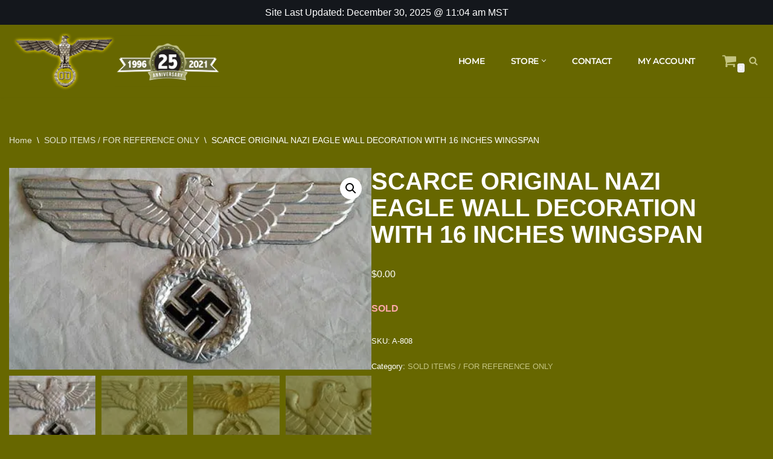

--- FILE ---
content_type: text/html; charset=UTF-8
request_url: https://od43.com/product/scarce-original-nazi-eagle-wall-decoration-with-16-inches-wingspan/
body_size: 24824
content:
<!DOCTYPE html>
<html lang="en-US">

<head>
	
	<meta charset="UTF-8">
	<meta name="viewport" content="width=device-width, initial-scale=1, minimum-scale=1">
	<link rel="profile" href="http://gmpg.org/xfn/11">
		<title>SCARCE ORIGINAL NAZI EAGLE WALL DECORATION WITH 16 INCHES WINGSPAN | OD43</title>
<meta name='robots' content='max-image-preview:large' />

            <script data-no-defer="1" data-ezscrex="false" data-cfasync="false" data-pagespeed-no-defer data-cookieconsent="ignore">
                var ctPublicFunctions = {"_ajax_nonce":"dd315bdf8a","_rest_nonce":"dfc521b21f","_ajax_url":"\/wp-admin\/admin-ajax.php","_rest_url":"https:\/\/od43.com\/wp-json\/","data__cookies_type":"native","data__ajax_type":"rest","data__bot_detector_enabled":"0","data__frontend_data_log_enabled":1,"cookiePrefix":"","wprocket_detected":false,"host_url":"od43.com","text__ee_click_to_select":"Click to select the whole data","text__ee_original_email":"The complete one is","text__ee_got_it":"Got it","text__ee_blocked":"Blocked","text__ee_cannot_connect":"Cannot connect","text__ee_cannot_decode":"Can not decode email. Unknown reason","text__ee_email_decoder":"CleanTalk email decoder","text__ee_wait_for_decoding":"The magic is on the way!","text__ee_decoding_process":"Please wait a few seconds while we decode the contact data."}
            </script>
        
            <script data-no-defer="1" data-ezscrex="false" data-cfasync="false" data-pagespeed-no-defer data-cookieconsent="ignore">
                var ctPublic = {"_ajax_nonce":"dd315bdf8a","settings__forms__check_internal":"0","settings__forms__check_external":"0","settings__forms__force_protection":0,"settings__forms__search_test":"1","settings__forms__wc_add_to_cart":"0","settings__data__bot_detector_enabled":"0","settings__sfw__anti_crawler":0,"blog_home":"https:\/\/od43.com\/","pixel__setting":"0","pixel__enabled":false,"pixel__url":null,"data__email_check_before_post":"1","data__email_check_exist_post":0,"data__cookies_type":"native","data__key_is_ok":true,"data__visible_fields_required":true,"wl_brandname":"Anti-Spam by CleanTalk","wl_brandname_short":"CleanTalk","ct_checkjs_key":"eeb82b9bf847e99b78f4e296550deb26007d22587fd8802375eef5aefe0daa20","emailEncoderPassKey":"f90bcffd8a7542118f70671ba357b0e3","bot_detector_forms_excluded":"W10=","advancedCacheExists":true,"varnishCacheExists":false,"wc_ajax_add_to_cart":true}
            </script>
        <link rel='dns-prefetch' href='//www.googletagmanager.com' />
<link rel='dns-prefetch' href='//fonts.googleapis.com' />
<link rel='dns-prefetch' href='//b2184237.smushcdn.com' />
<link href='//hb.wpmucdn.com' rel='preconnect' />
<link href='http://fonts.googleapis.com' rel='preconnect' />
<link href='//fonts.gstatic.com' crossorigin='' rel='preconnect' />
<link rel="alternate" type="application/rss+xml" title="OD43 &raquo; Feed" href="https://od43.com/feed/" />
<link rel="alternate" type="application/rss+xml" title="OD43 &raquo; Comments Feed" href="https://od43.com/comments/feed/" />
<link rel="alternate" type="application/rss+xml" title="OD43 &raquo; SCARCE ORIGINAL NAZI EAGLE WALL DECORATION WITH 16 INCHES WINGSPAN Comments Feed" href="https://od43.com/product/scarce-original-nazi-eagle-wall-decoration-with-16-inches-wingspan/feed/" />
<link rel="alternate" title="oEmbed (JSON)" type="application/json+oembed" href="https://od43.com/wp-json/oembed/1.0/embed?url=https%3A%2F%2Fod43.com%2Fproduct%2Fscarce-original-nazi-eagle-wall-decoration-with-16-inches-wingspan%2F" />
<link rel="alternate" title="oEmbed (XML)" type="text/xml+oembed" href="https://od43.com/wp-json/oembed/1.0/embed?url=https%3A%2F%2Fod43.com%2Fproduct%2Fscarce-original-nazi-eagle-wall-decoration-with-16-inches-wingspan%2F&#038;format=xml" />
		<style>
			.lazyload,
			.lazyloading {
				max-width: 100%;
			}
		</style>
		<style id='wp-img-auto-sizes-contain-inline-css'>
img:is([sizes=auto i],[sizes^="auto," i]){contain-intrinsic-size:3000px 1500px}
/*# sourceURL=wp-img-auto-sizes-contain-inline-css */
</style>
<link rel='stylesheet' id='wp-block-library-css' href='https://od43.com/wp-includes/css/dist/block-library/style.min.css?ver=6.9' media='all' />
<style id='classic-theme-styles-inline-css'>
/*! This file is auto-generated */
.wp-block-button__link{color:#fff;background-color:#32373c;border-radius:9999px;box-shadow:none;text-decoration:none;padding:calc(.667em + 2px) calc(1.333em + 2px);font-size:1.125em}.wp-block-file__button{background:#32373c;color:#fff;text-decoration:none}
/*# sourceURL=/wp-includes/css/classic-themes.min.css */
</style>
<style id='global-styles-inline-css'>
:root{--wp--preset--aspect-ratio--square: 1;--wp--preset--aspect-ratio--4-3: 4/3;--wp--preset--aspect-ratio--3-4: 3/4;--wp--preset--aspect-ratio--3-2: 3/2;--wp--preset--aspect-ratio--2-3: 2/3;--wp--preset--aspect-ratio--16-9: 16/9;--wp--preset--aspect-ratio--9-16: 9/16;--wp--preset--color--black: #000000;--wp--preset--color--cyan-bluish-gray: #abb8c3;--wp--preset--color--white: #ffffff;--wp--preset--color--pale-pink: #f78da7;--wp--preset--color--vivid-red: #cf2e2e;--wp--preset--color--luminous-vivid-orange: #ff6900;--wp--preset--color--luminous-vivid-amber: #fcb900;--wp--preset--color--light-green-cyan: #7bdcb5;--wp--preset--color--vivid-green-cyan: #00d084;--wp--preset--color--pale-cyan-blue: #8ed1fc;--wp--preset--color--vivid-cyan-blue: #0693e3;--wp--preset--color--vivid-purple: #9b51e0;--wp--preset--color--neve-link-color: var(--nv-primary-accent);--wp--preset--color--neve-link-hover-color: var(--nv-secondary-accent);--wp--preset--color--nv-site-bg: var(--nv-site-bg);--wp--preset--color--nv-light-bg: var(--nv-light-bg);--wp--preset--color--nv-dark-bg: var(--nv-dark-bg);--wp--preset--color--neve-text-color: var(--nv-text-color);--wp--preset--color--nv-text-dark-bg: var(--nv-text-dark-bg);--wp--preset--color--nv-c-1: var(--nv-c-1);--wp--preset--color--nv-c-2: var(--nv-c-2);--wp--preset--gradient--vivid-cyan-blue-to-vivid-purple: linear-gradient(135deg,rgb(6,147,227) 0%,rgb(155,81,224) 100%);--wp--preset--gradient--light-green-cyan-to-vivid-green-cyan: linear-gradient(135deg,rgb(122,220,180) 0%,rgb(0,208,130) 100%);--wp--preset--gradient--luminous-vivid-amber-to-luminous-vivid-orange: linear-gradient(135deg,rgb(252,185,0) 0%,rgb(255,105,0) 100%);--wp--preset--gradient--luminous-vivid-orange-to-vivid-red: linear-gradient(135deg,rgb(255,105,0) 0%,rgb(207,46,46) 100%);--wp--preset--gradient--very-light-gray-to-cyan-bluish-gray: linear-gradient(135deg,rgb(238,238,238) 0%,rgb(169,184,195) 100%);--wp--preset--gradient--cool-to-warm-spectrum: linear-gradient(135deg,rgb(74,234,220) 0%,rgb(151,120,209) 20%,rgb(207,42,186) 40%,rgb(238,44,130) 60%,rgb(251,105,98) 80%,rgb(254,248,76) 100%);--wp--preset--gradient--blush-light-purple: linear-gradient(135deg,rgb(255,206,236) 0%,rgb(152,150,240) 100%);--wp--preset--gradient--blush-bordeaux: linear-gradient(135deg,rgb(254,205,165) 0%,rgb(254,45,45) 50%,rgb(107,0,62) 100%);--wp--preset--gradient--luminous-dusk: linear-gradient(135deg,rgb(255,203,112) 0%,rgb(199,81,192) 50%,rgb(65,88,208) 100%);--wp--preset--gradient--pale-ocean: linear-gradient(135deg,rgb(255,245,203) 0%,rgb(182,227,212) 50%,rgb(51,167,181) 100%);--wp--preset--gradient--electric-grass: linear-gradient(135deg,rgb(202,248,128) 0%,rgb(113,206,126) 100%);--wp--preset--gradient--midnight: linear-gradient(135deg,rgb(2,3,129) 0%,rgb(40,116,252) 100%);--wp--preset--font-size--small: 13px;--wp--preset--font-size--medium: 20px;--wp--preset--font-size--large: 36px;--wp--preset--font-size--x-large: 42px;--wp--preset--spacing--20: 0.44rem;--wp--preset--spacing--30: 0.67rem;--wp--preset--spacing--40: 1rem;--wp--preset--spacing--50: 1.5rem;--wp--preset--spacing--60: 2.25rem;--wp--preset--spacing--70: 3.38rem;--wp--preset--spacing--80: 5.06rem;--wp--preset--shadow--natural: 6px 6px 9px rgba(0, 0, 0, 0.2);--wp--preset--shadow--deep: 12px 12px 50px rgba(0, 0, 0, 0.4);--wp--preset--shadow--sharp: 6px 6px 0px rgba(0, 0, 0, 0.2);--wp--preset--shadow--outlined: 6px 6px 0px -3px rgb(255, 255, 255), 6px 6px rgb(0, 0, 0);--wp--preset--shadow--crisp: 6px 6px 0px rgb(0, 0, 0);}:where(.is-layout-flex){gap: 0.5em;}:where(.is-layout-grid){gap: 0.5em;}body .is-layout-flex{display: flex;}.is-layout-flex{flex-wrap: wrap;align-items: center;}.is-layout-flex > :is(*, div){margin: 0;}body .is-layout-grid{display: grid;}.is-layout-grid > :is(*, div){margin: 0;}:where(.wp-block-columns.is-layout-flex){gap: 2em;}:where(.wp-block-columns.is-layout-grid){gap: 2em;}:where(.wp-block-post-template.is-layout-flex){gap: 1.25em;}:where(.wp-block-post-template.is-layout-grid){gap: 1.25em;}.has-black-color{color: var(--wp--preset--color--black) !important;}.has-cyan-bluish-gray-color{color: var(--wp--preset--color--cyan-bluish-gray) !important;}.has-white-color{color: var(--wp--preset--color--white) !important;}.has-pale-pink-color{color: var(--wp--preset--color--pale-pink) !important;}.has-vivid-red-color{color: var(--wp--preset--color--vivid-red) !important;}.has-luminous-vivid-orange-color{color: var(--wp--preset--color--luminous-vivid-orange) !important;}.has-luminous-vivid-amber-color{color: var(--wp--preset--color--luminous-vivid-amber) !important;}.has-light-green-cyan-color{color: var(--wp--preset--color--light-green-cyan) !important;}.has-vivid-green-cyan-color{color: var(--wp--preset--color--vivid-green-cyan) !important;}.has-pale-cyan-blue-color{color: var(--wp--preset--color--pale-cyan-blue) !important;}.has-vivid-cyan-blue-color{color: var(--wp--preset--color--vivid-cyan-blue) !important;}.has-vivid-purple-color{color: var(--wp--preset--color--vivid-purple) !important;}.has-neve-link-color-color{color: var(--wp--preset--color--neve-link-color) !important;}.has-neve-link-hover-color-color{color: var(--wp--preset--color--neve-link-hover-color) !important;}.has-nv-site-bg-color{color: var(--wp--preset--color--nv-site-bg) !important;}.has-nv-light-bg-color{color: var(--wp--preset--color--nv-light-bg) !important;}.has-nv-dark-bg-color{color: var(--wp--preset--color--nv-dark-bg) !important;}.has-neve-text-color-color{color: var(--wp--preset--color--neve-text-color) !important;}.has-nv-text-dark-bg-color{color: var(--wp--preset--color--nv-text-dark-bg) !important;}.has-nv-c-1-color{color: var(--wp--preset--color--nv-c-1) !important;}.has-nv-c-2-color{color: var(--wp--preset--color--nv-c-2) !important;}.has-black-background-color{background-color: var(--wp--preset--color--black) !important;}.has-cyan-bluish-gray-background-color{background-color: var(--wp--preset--color--cyan-bluish-gray) !important;}.has-white-background-color{background-color: var(--wp--preset--color--white) !important;}.has-pale-pink-background-color{background-color: var(--wp--preset--color--pale-pink) !important;}.has-vivid-red-background-color{background-color: var(--wp--preset--color--vivid-red) !important;}.has-luminous-vivid-orange-background-color{background-color: var(--wp--preset--color--luminous-vivid-orange) !important;}.has-luminous-vivid-amber-background-color{background-color: var(--wp--preset--color--luminous-vivid-amber) !important;}.has-light-green-cyan-background-color{background-color: var(--wp--preset--color--light-green-cyan) !important;}.has-vivid-green-cyan-background-color{background-color: var(--wp--preset--color--vivid-green-cyan) !important;}.has-pale-cyan-blue-background-color{background-color: var(--wp--preset--color--pale-cyan-blue) !important;}.has-vivid-cyan-blue-background-color{background-color: var(--wp--preset--color--vivid-cyan-blue) !important;}.has-vivid-purple-background-color{background-color: var(--wp--preset--color--vivid-purple) !important;}.has-neve-link-color-background-color{background-color: var(--wp--preset--color--neve-link-color) !important;}.has-neve-link-hover-color-background-color{background-color: var(--wp--preset--color--neve-link-hover-color) !important;}.has-nv-site-bg-background-color{background-color: var(--wp--preset--color--nv-site-bg) !important;}.has-nv-light-bg-background-color{background-color: var(--wp--preset--color--nv-light-bg) !important;}.has-nv-dark-bg-background-color{background-color: var(--wp--preset--color--nv-dark-bg) !important;}.has-neve-text-color-background-color{background-color: var(--wp--preset--color--neve-text-color) !important;}.has-nv-text-dark-bg-background-color{background-color: var(--wp--preset--color--nv-text-dark-bg) !important;}.has-nv-c-1-background-color{background-color: var(--wp--preset--color--nv-c-1) !important;}.has-nv-c-2-background-color{background-color: var(--wp--preset--color--nv-c-2) !important;}.has-black-border-color{border-color: var(--wp--preset--color--black) !important;}.has-cyan-bluish-gray-border-color{border-color: var(--wp--preset--color--cyan-bluish-gray) !important;}.has-white-border-color{border-color: var(--wp--preset--color--white) !important;}.has-pale-pink-border-color{border-color: var(--wp--preset--color--pale-pink) !important;}.has-vivid-red-border-color{border-color: var(--wp--preset--color--vivid-red) !important;}.has-luminous-vivid-orange-border-color{border-color: var(--wp--preset--color--luminous-vivid-orange) !important;}.has-luminous-vivid-amber-border-color{border-color: var(--wp--preset--color--luminous-vivid-amber) !important;}.has-light-green-cyan-border-color{border-color: var(--wp--preset--color--light-green-cyan) !important;}.has-vivid-green-cyan-border-color{border-color: var(--wp--preset--color--vivid-green-cyan) !important;}.has-pale-cyan-blue-border-color{border-color: var(--wp--preset--color--pale-cyan-blue) !important;}.has-vivid-cyan-blue-border-color{border-color: var(--wp--preset--color--vivid-cyan-blue) !important;}.has-vivid-purple-border-color{border-color: var(--wp--preset--color--vivid-purple) !important;}.has-neve-link-color-border-color{border-color: var(--wp--preset--color--neve-link-color) !important;}.has-neve-link-hover-color-border-color{border-color: var(--wp--preset--color--neve-link-hover-color) !important;}.has-nv-site-bg-border-color{border-color: var(--wp--preset--color--nv-site-bg) !important;}.has-nv-light-bg-border-color{border-color: var(--wp--preset--color--nv-light-bg) !important;}.has-nv-dark-bg-border-color{border-color: var(--wp--preset--color--nv-dark-bg) !important;}.has-neve-text-color-border-color{border-color: var(--wp--preset--color--neve-text-color) !important;}.has-nv-text-dark-bg-border-color{border-color: var(--wp--preset--color--nv-text-dark-bg) !important;}.has-nv-c-1-border-color{border-color: var(--wp--preset--color--nv-c-1) !important;}.has-nv-c-2-border-color{border-color: var(--wp--preset--color--nv-c-2) !important;}.has-vivid-cyan-blue-to-vivid-purple-gradient-background{background: var(--wp--preset--gradient--vivid-cyan-blue-to-vivid-purple) !important;}.has-light-green-cyan-to-vivid-green-cyan-gradient-background{background: var(--wp--preset--gradient--light-green-cyan-to-vivid-green-cyan) !important;}.has-luminous-vivid-amber-to-luminous-vivid-orange-gradient-background{background: var(--wp--preset--gradient--luminous-vivid-amber-to-luminous-vivid-orange) !important;}.has-luminous-vivid-orange-to-vivid-red-gradient-background{background: var(--wp--preset--gradient--luminous-vivid-orange-to-vivid-red) !important;}.has-very-light-gray-to-cyan-bluish-gray-gradient-background{background: var(--wp--preset--gradient--very-light-gray-to-cyan-bluish-gray) !important;}.has-cool-to-warm-spectrum-gradient-background{background: var(--wp--preset--gradient--cool-to-warm-spectrum) !important;}.has-blush-light-purple-gradient-background{background: var(--wp--preset--gradient--blush-light-purple) !important;}.has-blush-bordeaux-gradient-background{background: var(--wp--preset--gradient--blush-bordeaux) !important;}.has-luminous-dusk-gradient-background{background: var(--wp--preset--gradient--luminous-dusk) !important;}.has-pale-ocean-gradient-background{background: var(--wp--preset--gradient--pale-ocean) !important;}.has-electric-grass-gradient-background{background: var(--wp--preset--gradient--electric-grass) !important;}.has-midnight-gradient-background{background: var(--wp--preset--gradient--midnight) !important;}.has-small-font-size{font-size: var(--wp--preset--font-size--small) !important;}.has-medium-font-size{font-size: var(--wp--preset--font-size--medium) !important;}.has-large-font-size{font-size: var(--wp--preset--font-size--large) !important;}.has-x-large-font-size{font-size: var(--wp--preset--font-size--x-large) !important;}
:where(.wp-block-post-template.is-layout-flex){gap: 1.25em;}:where(.wp-block-post-template.is-layout-grid){gap: 1.25em;}
:where(.wp-block-term-template.is-layout-flex){gap: 1.25em;}:where(.wp-block-term-template.is-layout-grid){gap: 1.25em;}
:where(.wp-block-columns.is-layout-flex){gap: 2em;}:where(.wp-block-columns.is-layout-grid){gap: 2em;}
:root :where(.wp-block-pullquote){font-size: 1.5em;line-height: 1.6;}
/*# sourceURL=global-styles-inline-css */
</style>
<link rel='stylesheet' id='wp-aas-public-css-css' href='https://od43.com/wp-content/plugins/accordion-and-accordion-slider/assets/css/wp-aas-public.css?ver=1.4.5' media='all' />
<link rel='stylesheet' id='cleantalk-public-css-css' href='https://od43.com/wp-content/plugins/cleantalk-spam-protect/css/cleantalk-public.min.css?ver=6.70.1_1766148553' media='all' />
<link rel='stylesheet' id='cleantalk-email-decoder-css-css' href='https://od43.com/wp-content/plugins/cleantalk-spam-protect/css/cleantalk-email-decoder.min.css?ver=6.70.1_1766148553' media='all' />
<link rel='stylesheet' id='photoswipe-css' href='https://od43.com/wp-content/plugins/woocommerce/assets/css/photoswipe/photoswipe.min.css?ver=10.4.3' media='all' />
<link rel='stylesheet' id='photoswipe-default-skin-css' href='https://od43.com/wp-content/plugins/woocommerce/assets/css/photoswipe/default-skin/default-skin.min.css?ver=10.4.3' media='all' />
<link rel='stylesheet' id='woocommerce-layout-css' href='https://od43.com/wp-content/plugins/woocommerce/assets/css/woocommerce-layout.css?ver=10.4.3' media='all' />
<link rel='stylesheet' id='woocommerce-smallscreen-css' href='https://od43.com/wp-content/plugins/woocommerce/assets/css/woocommerce-smallscreen.css?ver=10.4.3' media='only screen and (max-width: 768px)' />
<link rel='stylesheet' id='woocommerce-general-css' href='https://od43.com/wp-content/plugins/woocommerce/assets/css/woocommerce.css?ver=10.4.3' media='all' />
<style id='woocommerce-inline-inline-css'>
.woocommerce form .form-row .required { visibility: visible; }
/*# sourceURL=woocommerce-inline-inline-css */
</style>
<link rel='stylesheet' id='woo_conditional_payments_css-css' href='https://od43.com/wp-content/plugins/conditional-payments-for-woocommerce/frontend/css/woo-conditional-payments.css?ver=3.4.0' media='all' />
<link rel='stylesheet' id='ywcact_popup_style_css-css' href='https://od43.com/wp-content/plugins/yith-woocommerce-auctions-premium/assets/css/popup-style.css?ver=4.18.1' media='all' />
<link rel='stylesheet' id='neve-woocommerce-css' href='https://od43.com/wp-content/themes/neve/assets/css/woocommerce.min.css?ver=4.2.2' media='all' />
<link rel='stylesheet' id='neve-style-css' href='https://od43.com/wp-content/themes/neve/style-main-new.min.css?ver=4.2.2' media='all' />
<style id='neve-style-inline-css'>
.is-menu-sidebar .header-menu-sidebar { visibility: visible; }.is-menu-sidebar.menu_sidebar_slide_left .header-menu-sidebar { transform: translate3d(0, 0, 0); left: 0; }.is-menu-sidebar.menu_sidebar_slide_right .header-menu-sidebar { transform: translate3d(0, 0, 0); right: 0; }.is-menu-sidebar.menu_sidebar_pull_right .header-menu-sidebar, .is-menu-sidebar.menu_sidebar_pull_left .header-menu-sidebar { transform: translateX(0); }.is-menu-sidebar.menu_sidebar_dropdown .header-menu-sidebar { height: auto; }.is-menu-sidebar.menu_sidebar_dropdown .header-menu-sidebar-inner { max-height: 400px; padding: 20px 0; }.is-menu-sidebar.menu_sidebar_full_canvas .header-menu-sidebar { opacity: 1; }.header-menu-sidebar .menu-item-nav-search:not(.floating) { pointer-events: none; }.header-menu-sidebar .menu-item-nav-search .is-menu-sidebar { pointer-events: unset; }
.nv-meta-list li.meta:not(:last-child):after { content:"/" }.nv-meta-list .no-mobile{
			display:none;
		}.nv-meta-list li.last::after{
			content: ""!important;
		}@media (min-width: 769px) {
			.nv-meta-list .no-mobile {
				display: inline-block;
			}
			.nv-meta-list li.last:not(:last-child)::after {
		 		content: "/" !important;
			}
		}
.nav-ul li .caret svg, .nav-ul li .caret img{width:var(--smiconsize, 0.5em);height:var(--smiconsize, 0.5em);}.nav-ul .sub-menu li {border-style: var(--itembstyle);}
 :root{ --container: 748px;--postwidth:100%; --primarybtnbg: #ffffff; --primarybtnhoverbg: #ffffff; --primarybtncolor: #676700; --secondarybtncolor: var(--nv-primary-accent); --primarybtnhovercolor: #676700; --secondarybtnhovercolor: var(--nv-primary-accent);--primarybtnborderradius:3px;--secondarybtnborderradius:3px;--secondarybtnborderwidth:3px;--btnpadding:13px 15px;--primarybtnpadding:13px 15px;--secondarybtnpadding:calc(13px - 3px) calc(15px - 3px); --bodyfontfamily: Arial,Helvetica,sans-serif; --bodyfontsize: 15px; --bodylineheight: 1.6; --bodyletterspacing: 0px; --bodyfontweight: 400; --h1fontsize: 36px; --h1fontweight: 700; --h1lineheight: 1.2; --h1letterspacing: 0px; --h1texttransform: none; --h2fontsize: 28px; --h2fontweight: 700; --h2lineheight: 1.3; --h2letterspacing: 0px; --h2texttransform: none; --h3fontsize: 24px; --h3fontweight: 700; --h3lineheight: 1.4; --h3letterspacing: 0px; --h3texttransform: none; --h4fontsize: 20px; --h4fontweight: 700; --h4lineheight: 1.6; --h4letterspacing: 0px; --h4texttransform: none; --h5fontsize: 16px; --h5fontweight: 700; --h5lineheight: 1.6; --h5letterspacing: 0px; --h5texttransform: none; --h6fontsize: 14px; --h6fontweight: 700; --h6lineheight: 1.6; --h6letterspacing: 0px; --h6texttransform: none;--formfieldborderwidth:2px;--formfieldborderradius:3px; --formfieldbgcolor: var(--nv-site-bg); --formfieldbordercolor: #dddddd; --formfieldcolor: var(--nv-text-color);--formfieldpadding:10px 12px; } .nv-index-posts{ --borderradius:0px; } .has-neve-button-color-color{ color: #ffffff!important; } .has-neve-button-color-background-color{ background-color: #ffffff!important; } .single-post-container .alignfull > [class*="__inner-container"], .single-post-container .alignwide > [class*="__inner-container"]{ max-width:718px } .single-product .alignfull > [class*="__inner-container"], .single-product .alignwide > [class*="__inner-container"]{ max-width:718px } .nv-meta-list{ --avatarsize: 20px; } .single .nv-meta-list{ --avatarsize: 20px; } .nv-is-boxed.nv-comments-wrap{ --padding:20px; } .nv-is-boxed.comment-respond{ --padding:20px; } .single:not(.single-product), .page{ --c-vspace:0 0 0 0;; } .scroll-to-top{ --color: var(--nv-text-dark-bg);--padding:8px 10px; --borderradius: 3px; --bgcolor: #676700; --hovercolor: var(--nv-text-dark-bg); --hoverbgcolor: #676700;--size:16px; } .global-styled{ --bgcolor: var(--nv-site-bg); } .header-top{ --rowbcolor: var(--nv-light-bg); --color: #ffffff; --bgcolor: var(--nv-dark-bg); } .header-main{ --rowbcolor: var(--nv-light-bg); --color: #ffffff; --bgcolor: #676700; } .header-bottom{ --rowbcolor: var(--nv-light-bg); --color: var(--nv-text-color); --bgcolor: var(--nv-site-bg); } .header-menu-sidebar-bg{ --justify: flex-start; --textalign: left;--flexg: 1;--wrapdropdownwidth: auto; --color: var(--nv-text-color); --bgcolor: var(--nv-site-bg); } .header-menu-sidebar{ width: 360px; } .builder-item--logo{ --maxwidth: 250px; --fs: 24px;--padding:10px 0;--margin:0; --textalign: left;--justify: flex-start; } .builder-item--nav-icon,.header-menu-sidebar .close-sidebar-panel .navbar-toggle{ --bgcolor: var(--nv-site-bg); --color: var(--nv-primary-accent);--borderradius:3px;--borderwidth:1px; } .builder-item--nav-icon{ --label-margin:0 5px 0 0;;--padding:10px 15px;--margin:0; } .builder-item--primary-menu{ --color: #ffffff; --hovercolor: #c4c480; --hovertextcolor: var(--nv-text-color); --activecolor: #c4c480; --spacing: 20px; --height: 25px; --smiconsize: 7px;--padding:0;--margin:0; --fontfamily: Montserrat; --fontsize: 1em; --lineheight: 1.6em; --letterspacing: 0px; --fontweight: 600; --texttransform: uppercase; --iconsize: 1em; } .builder-item--primary-menu .sub-menu{ --bstyle: none; --itembstyle: none; } .hfg-is-group.has-primary-menu .inherit-ff{ --inheritedff: Montserrat; --inheritedfw: 600; } .builder-item--custom_html{ --color: #ffffff;--padding:0;--margin:0; --fontsize: 1em; --lineheight: 1.6; --letterspacing: 0px; --fontweight: 500; --texttransform: none; --iconsize: 1em; --textalign: left;--justify: flex-start; } .builder-item--header_search_responsive{ --iconsize: 15px; --formfieldfontsize: 14px;--formfieldborderwidth:2px;--formfieldborderradius:2px; --height: 40px;--padding:15px 10px 0 10px;;--margin:0; } .builder-item--header_cart_icon{ --iconsize: 25px; --labelsize: 25px;--padding:0 10px;--margin:0; } .footer-top-inner .row{ grid-template-columns:1fr; --valign: flex-start; } .footer-top{ --rowbcolor: var(--nv-light-bg); --color: #ffffff; --bgcolor: #1c1c1c; } .footer-main-inner .row{ grid-template-columns:1fr 1fr 1fr; --valign: flex-start; } .footer-main{ --rowbcolor: var(--nv-light-bg); --color: var(--nv-text-color); --bgcolor: var(--nv-site-bg); } .footer-bottom-inner .row{ grid-template-columns:1fr; --valign: flex-start; } .footer-bottom{ --rowbcolor: var(--nv-light-bg); --color: #ffffff; --bgcolor: #1c1c1c; } .builder-item--footer-one-widgets{ --padding:0;--margin:0; --textalign: left;--justify: flex-start; } .builder-item--footer-three-widgets{ --padding:0;--margin:0; --textalign: left;--justify: flex-start; } .page_header-top{ --rowbcolor: var(--nv-light-bg); --color: var(--nv-text-color); --bgcolor: var(--nv-site-bg); } .page_header-bottom{ --rowbcolor: var(--nv-light-bg); --color: var(--nv-text-color); --bgcolor: var(--nv-site-bg); } @media(min-width: 576px){ :root{ --container: 992px;--postwidth:50%;--btnpadding:13px 15px;--primarybtnpadding:13px 15px;--secondarybtnpadding:calc(13px - 3px) calc(15px - 3px); --bodyfontsize: 16px; --bodylineheight: 1.6; --bodyletterspacing: 0px; --h1fontsize: 38px; --h1lineheight: 1.2; --h1letterspacing: 0px; --h2fontsize: 30px; --h2lineheight: 1.2; --h2letterspacing: 0px; --h3fontsize: 26px; --h3lineheight: 1.4; --h3letterspacing: 0px; --h4fontsize: 22px; --h4lineheight: 1.5; --h4letterspacing: 0px; --h5fontsize: 18px; --h5lineheight: 1.6; --h5letterspacing: 0px; --h6fontsize: 14px; --h6lineheight: 1.6; --h6letterspacing: 0px; } .single-post-container .alignfull > [class*="__inner-container"], .single-post-container .alignwide > [class*="__inner-container"]{ max-width:962px } .single-product .alignfull > [class*="__inner-container"], .single-product .alignwide > [class*="__inner-container"]{ max-width:962px } .nv-meta-list{ --avatarsize: 20px; } .single .nv-meta-list{ --avatarsize: 20px; } .nv-is-boxed.nv-comments-wrap{ --padding:30px; } .nv-is-boxed.comment-respond{ --padding:30px; } .single:not(.single-product), .page{ --c-vspace:0 0 0 0;; } .scroll-to-top{ --padding:8px 10px;--size:16px; } .header-menu-sidebar-bg{ --justify: flex-start; --textalign: left;--flexg: 1;--wrapdropdownwidth: auto; } .header-menu-sidebar{ width: 360px; } .builder-item--logo{ --maxwidth: 120px; --fs: 24px;--padding:10px 0;--margin:0; --textalign: left;--justify: flex-start; } .builder-item--nav-icon{ --label-margin:0 5px 0 0;;--padding:10px 15px;--margin:0; } .builder-item--primary-menu{ --spacing: 20px; --height: 25px; --smiconsize: 7px;--padding:0;--margin:0; --fontsize: 1em; --lineheight: 1.6em; --letterspacing: 0px; --iconsize: 1em; } .builder-item--custom_html{ --padding:0;--margin:0; --fontsize: 1em; --lineheight: 1.6; --letterspacing: 0px; --iconsize: 1em; --textalign: left;--justify: flex-start; } .builder-item--header_search_responsive{ --formfieldfontsize: 14px;--formfieldborderwidth:2px;--formfieldborderradius:2px; --height: 40px;--padding:0 10px;--margin:0; } .builder-item--header_cart_icon{ --padding:0 10px;--margin:0; } .builder-item--footer-one-widgets{ --padding:0;--margin:0; --textalign: left;--justify: flex-start; } .builder-item--footer-three-widgets{ --padding:0;--margin:0; --textalign: left;--justify: flex-start; } }@media(min-width: 960px){ :root{ --container: 1300px;--postwidth:33.333333333333%;--btnpadding:13px 15px;--primarybtnpadding:13px 15px;--secondarybtnpadding:calc(13px - 3px) calc(15px - 3px); --bodyfontsize: 16px; --bodylineheight: 1.7; --bodyletterspacing: 0px; --h1fontsize: 40px; --h1lineheight: 1.1; --h1letterspacing: 0px; --h2fontsize: 32px; --h2lineheight: 1.2; --h2letterspacing: 0px; --h3fontsize: 28px; --h3lineheight: 1.4; --h3letterspacing: 0px; --h4fontsize: 24px; --h4lineheight: 1.5; --h4letterspacing: 0px; --h5fontsize: 20px; --h5lineheight: 1.6; --h5letterspacing: 0px; --h6fontsize: 16px; --h6lineheight: 1.6; --h6letterspacing: 0px; } body:not(.single):not(.archive):not(.blog):not(.search):not(.error404) .neve-main > .container .col, body.post-type-archive-course .neve-main > .container .col, body.post-type-archive-llms_membership .neve-main > .container .col{ max-width: 100%; } body:not(.single):not(.archive):not(.blog):not(.search):not(.error404) .nv-sidebar-wrap, body.post-type-archive-course .nv-sidebar-wrap, body.post-type-archive-llms_membership .nv-sidebar-wrap{ max-width: 0%; } .neve-main > .archive-container .nv-index-posts.col{ max-width: 100%; } .neve-main > .archive-container .nv-sidebar-wrap{ max-width: 0%; } .neve-main > .single-post-container .nv-single-post-wrap.col{ max-width: 70%; } .single-post-container .alignfull > [class*="__inner-container"], .single-post-container .alignwide > [class*="__inner-container"]{ max-width:880px } .container-fluid.single-post-container .alignfull > [class*="__inner-container"], .container-fluid.single-post-container .alignwide > [class*="__inner-container"]{ max-width:calc(70% + 15px) } .neve-main > .single-post-container .nv-sidebar-wrap{ max-width: 30%; } .archive.woocommerce .neve-main > .shop-container .nv-shop.col{ max-width: 70%; } .archive.woocommerce .neve-main > .shop-container .nv-sidebar-wrap{ max-width: 30%; } .single-product .neve-main > .shop-container .nv-shop.col{ max-width: 100%; } .single-product .alignfull > [class*="__inner-container"], .single-product .alignwide > [class*="__inner-container"]{ max-width:1270px } .single-product .container-fluid .alignfull > [class*="__inner-container"], .single-product .alignwide > [class*="__inner-container"]{ max-width:calc(100% + 15px) } .single-product .neve-main > .shop-container .nv-sidebar-wrap{ max-width: 0%; } .nv-meta-list{ --avatarsize: 20px; } .single .nv-meta-list{ --avatarsize: 20px; } .nv-is-boxed.nv-comments-wrap{ --padding:40px; } .nv-is-boxed.comment-respond{ --padding:40px; } .single:not(.single-product), .page{ --c-vspace:0 0 0 0;; } .scroll-to-top{ --padding:8px 10px;--size:16px; } .header-top{ --height:30px; } .header-menu-sidebar-bg{ --justify: flex-start; --textalign: left;--flexg: 1;--wrapdropdownwidth: auto; } .header-menu-sidebar{ width: 360px; } .builder-item--logo{ --maxwidth: 350px; --fs: 24px;--padding:0;--margin:0; --textalign: left;--justify: flex-start; } .builder-item--nav-icon{ --label-margin:0 5px 0 0;;--padding:10px 15px;--margin:0; } .builder-item--primary-menu{ --spacing: 35px; --height: 25px; --smiconsize: 7px;--padding:0 30px 0 0;;--margin:0; --fontsize: 0.9em; --lineheight: 1em; --letterspacing: -0.3px; --iconsize: 0.9em; } .builder-item--custom_html{ --padding:0;--margin:0; --fontsize: 1em; --lineheight: 1.6; --letterspacing: 0px; --iconsize: 1em; --textalign: center;--justify: center; } .builder-item--header_search_responsive{ --formfieldfontsize: 14px;--formfieldborderwidth:2px;--formfieldborderradius:2px; --height: 40px;--padding:0 10px;--margin:0; } .builder-item--header_cart_icon{ --padding:0 10px;--margin:0; } .footer-top{ --height:151px; } .footer-bottom{ --height:50px; } .builder-item--footer-one-widgets{ --padding:0;--margin:0; --textalign: center;--justify: center; } .builder-item--footer-three-widgets{ --padding:0;--margin:0; --textalign: center;--justify: center; } }.nv-content-wrap .elementor a:not(.button):not(.wp-block-file__button){ text-decoration: none; }.scroll-to-top {right: 20px; border: none; position: fixed; bottom: 30px; display: none; opacity: 0; visibility: hidden; transition: opacity 0.3s ease-in-out, visibility 0.3s ease-in-out; align-items: center; justify-content: center; z-index: 999; } @supports (-webkit-overflow-scrolling: touch) { .scroll-to-top { bottom: 74px; } } .scroll-to-top.image { background-position: center; } .scroll-to-top .scroll-to-top-image { width: 100%; height: 100%; } .scroll-to-top .scroll-to-top-label { margin: 0; padding: 5px; } .scroll-to-top:hover { text-decoration: none; } .scroll-to-top.scroll-to-top-left {left: 20px; right: unset;} .scroll-to-top.scroll-show-mobile { display: flex; } @media (min-width: 960px) { .scroll-to-top { display: flex; } }.scroll-to-top { color: var(--color); padding: var(--padding); border-radius: var(--borderradius); background: var(--bgcolor); } .scroll-to-top:hover, .scroll-to-top:focus { color: var(--hovercolor); background: var(--hoverbgcolor); } .scroll-to-top-icon, .scroll-to-top.image .scroll-to-top-image { width: var(--size); height: var(--size); } .scroll-to-top-image { background-image: var(--bgimage); background-size: cover; }:root{--nv-primary-accent:#c4c480;--nv-secondary-accent:#e4e4d3;--nv-site-bg:#676700;--nv-light-bg:#ededed;--nv-dark-bg:#14171c;--nv-text-color:#ffffff;--nv-text-dark-bg:#ffffff;--nv-c-1:#77b978;--nv-c-2:#f37262;--nv-fallback-ff:Arial, Helvetica, sans-serif;}
:root{--e-global-color-nvprimaryaccent:#c4c480;--e-global-color-nvsecondaryaccent:#e4e4d3;--e-global-color-nvsitebg:#676700;--e-global-color-nvlightbg:#ededed;--e-global-color-nvdarkbg:#14171c;--e-global-color-nvtextcolor:#ffffff;--e-global-color-nvtextdarkbg:#ffffff;--e-global-color-nvc1:#77b978;--e-global-color-nvc2:#f37262;}
/*# sourceURL=neve-style-inline-css */
</style>
<link rel='stylesheet' id='neve-blog-pro-css' href='https://od43.com/wp-content/plugins/neve-pro-addon/includes/modules/blog_pro/assets/style.min.css?ver=3.2.4' media='all' />
<link rel='stylesheet' id='sparks-style-css' href='https://od43.com/wp-content/plugins/sparks-for-woocommerce//includes/assets/core/css/main.min.css?ver=1.1.1' media='all' />
<style id='sparks-style-inline-css'>
.sp-wl-product-wrap.sp-wl-wrap .add-to-wl{padding:var(--primarybtnpadding, 13px 15px);}.product .sp-wl-product-wrap .add-to-wl{border:3px solid ;}:root{--sp-text-color:var(--nv-text-color);--sp-site-bg:var(--nv-site-bg);--sp-text-dark-bg:var(--nv-text-dark-bg);--sp-c-1:var(--nv-c-1);--sp-primary-accent:var(--nv-primary-accent);--sp-secondary-accent:var(--nv-secondary-accent);}.product .tooltip{background-color:var(--nv-site-bg);}.product .tooltip{color:var(--nv-text-color);}.products .sp-wl-wrap .add-to-wl{background:var(--nv-secondary-accent);}.products .sp-wl-wrap .add-to-wl.item-added{background:#ef4b47;}.sp-wl-product-wrap .add-to-wl{border:2px solid ;color:;}.sp-wl-product-wrap .add-to-wl:hover{background:;}.sp-wl-notification{background:var(--nv-site-bg);}.sp-wl-product{border-bottom:3px solid var(--nv-text-color);}.sp-wl-notification path{fill:var(--nv-text-color);}
/*# sourceURL=sparks-style-inline-css */
</style>
<link rel='stylesheet' id='sp-cn-style-css' href='https://od43.com/wp-content/plugins/sparks-for-woocommerce/includes/assets/cart_notices/css/style.min.css?ver=1.1.1' media='all' />
<link rel='stylesheet' id='sp-vswatches-style-css' href='https://od43.com/wp-content/plugins/sparks-for-woocommerce/includes/assets/variation_swatches/css/style.min.css?ver=1.1.1' media='all' />
<link rel='stylesheet' id='elementor-frontend-css' href='https://od43.com/wp-content/plugins/elementor/assets/css/frontend.min.css?ver=3.34.0' media='all' />
<link rel='stylesheet' id='widget-heading-css' href='https://od43.com/wp-content/plugins/elementor/assets/css/widget-heading.min.css?ver=3.34.0' media='all' />
<link rel='stylesheet' id='elementor-icons-css' href='https://od43.com/wp-content/plugins/elementor/assets/lib/eicons/css/elementor-icons.min.css?ver=5.45.0' media='all' />
<link rel='stylesheet' id='elementor-post-14-css' href='https://od43.com/wp-content/uploads/elementor/css/post-14.css?ver=1767113722' media='all' />
<link rel='stylesheet' id='neve-elementor-widgets-styles-css' href='https://od43.com/wp-content/plugins/neve-pro-addon/includes/modules/elementor_booster/assets/css/style.min.css?ver=3.2.4' media='all' />
<link rel='stylesheet' id='elementor-post-305256-css' href='https://od43.com/wp-content/uploads/elementor/css/post-305256.css?ver=1767113722' media='all' />
<link rel='stylesheet' id='eael-general-css' href='https://od43.com/wp-content/plugins/essential-addons-for-elementor-lite/assets/front-end/css/view/general.min.css?ver=6.5.4' media='all' />
<link rel='stylesheet' id='bankful-style-css' href='https://od43.com/wp-content/plugins/bankful-woocommerce-hosted-page-v3//assets/css/bankful-style.css?ver=6.9' media='all' />
<link rel='stylesheet' id='neve-google-font-montserrat-css' href='//fonts.googleapis.com/css?family=Montserrat%3A600%2C400&#038;display=swap&#038;ver=4.2.2' media='all' />
<link rel='stylesheet' id='elementor-gf-local-montserrat-css' href='https://od43.com/wp-content/uploads/elementor/google-fonts/css/montserrat.css?ver=1744215730' media='all' />
<script type="text/template" id="tmpl-variation-template">
	<div class="woocommerce-variation-description">{{{ data.variation.variation_description }}}</div>
	<div class="woocommerce-variation-price">{{{ data.variation.price_html }}}</div>
	<div class="woocommerce-variation-availability">{{{ data.variation.availability_html }}}</div>
</script>
<script type="text/template" id="tmpl-unavailable-variation-template">
	<p role="alert">Sorry, this product is unavailable. Please choose a different combination.</p>
</script>
<script src="https://od43.com/wp-includes/js/jquery/jquery.min.js?ver=3.7.1" id="jquery-core-js"></script>
<script src="https://od43.com/wp-includes/js/jquery/jquery-migrate.min.js?ver=3.4.1" id="jquery-migrate-js"></script>
<script src="https://od43.com/wp-content/plugins/cleantalk-spam-protect/js/apbct-public-bundle_gathering.min.js?ver=6.70.1_1766148553" id="apbct-public-bundle_gathering.min-js-js"></script>
<script src="https://od43.com/wp-content/plugins/woocommerce/assets/js/jquery-blockui/jquery.blockUI.min.js?ver=2.7.0-wc.10.4.3" id="wc-jquery-blockui-js" data-wp-strategy="defer"></script>
<script id="wc-add-to-cart-js-extra">
var wc_add_to_cart_params = {"ajax_url":"/wp-admin/admin-ajax.php","wc_ajax_url":"/?wc-ajax=%%endpoint%%","i18n_view_cart":"View cart","cart_url":"https://od43.com/cart/","is_cart":"","cart_redirect_after_add":"no"};
//# sourceURL=wc-add-to-cart-js-extra
</script>
<script src="https://od43.com/wp-content/plugins/woocommerce/assets/js/frontend/add-to-cart.min.js?ver=10.4.3" id="wc-add-to-cart-js" defer data-wp-strategy="defer"></script>
<script src="https://od43.com/wp-content/plugins/woocommerce/assets/js/zoom/jquery.zoom.min.js?ver=1.7.21-wc.10.4.3" id="wc-zoom-js" defer data-wp-strategy="defer"></script>
<script src="https://od43.com/wp-content/plugins/woocommerce/assets/js/flexslider/jquery.flexslider.min.js?ver=2.7.2-wc.10.4.3" id="wc-flexslider-js" defer data-wp-strategy="defer"></script>
<script src="https://od43.com/wp-content/plugins/woocommerce/assets/js/photoswipe/photoswipe.min.js?ver=4.1.1-wc.10.4.3" id="wc-photoswipe-js" defer data-wp-strategy="defer"></script>
<script src="https://od43.com/wp-content/plugins/woocommerce/assets/js/photoswipe/photoswipe-ui-default.min.js?ver=4.1.1-wc.10.4.3" id="wc-photoswipe-ui-default-js" defer data-wp-strategy="defer"></script>
<script id="wc-single-product-js-extra">
var wc_single_product_params = {"i18n_required_rating_text":"Please select a rating","i18n_rating_options":["1 of 5 stars","2 of 5 stars","3 of 5 stars","4 of 5 stars","5 of 5 stars"],"i18n_product_gallery_trigger_text":"View full-screen image gallery","review_rating_required":"yes","flexslider":{"rtl":false,"animation":"slide","smoothHeight":true,"directionNav":false,"controlNav":"thumbnails","slideshow":false,"animationSpeed":500,"animationLoop":false,"allowOneSlide":false},"zoom_enabled":"1","zoom_options":[],"photoswipe_enabled":"1","photoswipe_options":{"shareEl":false,"closeOnScroll":false,"history":false,"hideAnimationDuration":0,"showAnimationDuration":0},"flexslider_enabled":"1"};
//# sourceURL=wc-single-product-js-extra
</script>
<script src="https://od43.com/wp-content/plugins/woocommerce/assets/js/frontend/single-product.min.js?ver=10.4.3" id="wc-single-product-js" defer data-wp-strategy="defer"></script>
<script src="https://od43.com/wp-content/plugins/woocommerce/assets/js/js-cookie/js.cookie.min.js?ver=2.1.4-wc.10.4.3" id="wc-js-cookie-js" defer data-wp-strategy="defer"></script>
<script id="woocommerce-js-extra">
var woocommerce_params = {"ajax_url":"/wp-admin/admin-ajax.php","wc_ajax_url":"/?wc-ajax=%%endpoint%%","i18n_password_show":"Show password","i18n_password_hide":"Hide password"};
//# sourceURL=woocommerce-js-extra
</script>
<script src="https://od43.com/wp-content/plugins/woocommerce/assets/js/frontend/woocommerce.min.js?ver=10.4.3" id="woocommerce-js" defer data-wp-strategy="defer"></script>
<script id="woo-conditional-payments-js-js-extra">
var conditional_payments_settings = {"name_address_fields":[],"disable_payment_method_trigger":""};
//# sourceURL=woo-conditional-payments-js-js-extra
</script>
<script src="https://od43.com/wp-content/plugins/conditional-payments-for-woocommerce/frontend/js/woo-conditional-payments.js?ver=3.4.0" id="woo-conditional-payments-js-js"></script>
<script src="https://od43.com/wp-includes/js/underscore.min.js?ver=1.13.7" id="underscore-js"></script>
<script id="wp-util-js-extra">
var _wpUtilSettings = {"ajax":{"url":"/wp-admin/admin-ajax.php"}};
//# sourceURL=wp-util-js-extra
</script>
<script src="https://od43.com/wp-includes/js/wp-util.min.js?ver=6.9" id="wp-util-js"></script>

<!-- Google tag (gtag.js) snippet added by Site Kit -->
<!-- Google Analytics snippet added by Site Kit -->
<script src="https://www.googletagmanager.com/gtag/js?id=G-TPS19Y91BX" id="google_gtagjs-js" async></script>
<script id="google_gtagjs-js-after">
window.dataLayer = window.dataLayer || [];function gtag(){dataLayer.push(arguments);}
gtag("set","linker",{"domains":["od43.com"]});
gtag("js", new Date());
gtag("set", "developer_id.dZTNiMT", true);
gtag("config", "G-TPS19Y91BX");
//# sourceURL=google_gtagjs-js-after
</script>
<link rel="https://api.w.org/" href="https://od43.com/wp-json/" /><link rel="alternate" title="JSON" type="application/json" href="https://od43.com/wp-json/wp/v2/product/4244" /><link rel="EditURI" type="application/rsd+xml" title="RSD" href="https://od43.com/xmlrpc.php?rsd" />
<meta name="generator" content="WordPress 6.9" />
<meta name="generator" content="WooCommerce 10.4.3" />
<link rel='shortlink' href='https://od43.com/?p=4244' />
    
    <script type="text/javascript">
        var ajaxurl = 'https://od43.com/wp-admin/admin-ajax.php';
    </script>
<meta name="generator" content="Site Kit by Google 1.168.0" /><style id="woo-custom-stock-status" data-wcss-ver="1.6.6" >.woocommerce div.product .woo-custom-stock-status.in_stock_color { color: #77a464 !important; font-size: inherit }.woo-custom-stock-status.in_stock_color { color: #77a464 !important; font-size: inherit }.wc-block-components-product-badge{display:none!important;}ul .in_stock_color,ul.products .in_stock_color, li.wc-block-grid__product .in_stock_color { color: #77a464 !important; font-size: inherit }.woocommerce-table__product-name .in_stock_color { color: #77a464 !important; font-size: inherit }p.in_stock_color { color: #77a464 !important; font-size: inherit }.woocommerce div.product .wc-block-components-product-price .woo-custom-stock-status{font-size:16px}.woocommerce div.product .woo-custom-stock-status.only_s_left_in_stock_color { color: #77a464 !important; font-size: inherit }.woo-custom-stock-status.only_s_left_in_stock_color { color: #77a464 !important; font-size: inherit }.wc-block-components-product-badge{display:none!important;}ul .only_s_left_in_stock_color,ul.products .only_s_left_in_stock_color, li.wc-block-grid__product .only_s_left_in_stock_color { color: #77a464 !important; font-size: inherit }.woocommerce-table__product-name .only_s_left_in_stock_color { color: #77a464 !important; font-size: inherit }p.only_s_left_in_stock_color { color: #77a464 !important; font-size: inherit }.woocommerce div.product .wc-block-components-product-price .woo-custom-stock-status{font-size:16px}.woocommerce div.product .woo-custom-stock-status.can_be_backordered_color { color: #77a464 !important; font-size: inherit }.woo-custom-stock-status.can_be_backordered_color { color: #77a464 !important; font-size: inherit }.wc-block-components-product-badge{display:none!important;}ul .can_be_backordered_color,ul.products .can_be_backordered_color, li.wc-block-grid__product .can_be_backordered_color { color: #77a464 !important; font-size: inherit }.woocommerce-table__product-name .can_be_backordered_color { color: #77a464 !important; font-size: inherit }p.can_be_backordered_color { color: #77a464 !important; font-size: inherit }.woocommerce div.product .wc-block-components-product-price .woo-custom-stock-status{font-size:16px}.woocommerce div.product .woo-custom-stock-status.s_in_stock_color { color: #77a464 !important; font-size: inherit }.woo-custom-stock-status.s_in_stock_color { color: #77a464 !important; font-size: inherit }.wc-block-components-product-badge{display:none!important;}ul .s_in_stock_color,ul.products .s_in_stock_color, li.wc-block-grid__product .s_in_stock_color { color: #77a464 !important; font-size: inherit }.woocommerce-table__product-name .s_in_stock_color { color: #77a464 !important; font-size: inherit }p.s_in_stock_color { color: #77a464 !important; font-size: inherit }.woocommerce div.product .wc-block-components-product-price .woo-custom-stock-status{font-size:16px}.woocommerce div.product .woo-custom-stock-status.available_on_backorder_color { color: #c97b07 !important; font-size: inherit }.woo-custom-stock-status.available_on_backorder_color { color: #c97b07 !important; font-size: inherit }.wc-block-components-product-badge{display:none!important;}ul .available_on_backorder_color,ul.products .available_on_backorder_color, li.wc-block-grid__product .available_on_backorder_color { color: #c97b07 !important; font-size: inherit }.woocommerce-table__product-name .available_on_backorder_color { color: #c97b07 !important; font-size: inherit }p.available_on_backorder_color { color: #c97b07 !important; font-size: inherit }.woocommerce div.product .wc-block-components-product-price .woo-custom-stock-status{font-size:16px}.woocommerce div.product .woo-custom-stock-status.out_of_stock_color { color: #faa7a7 !important; font-size: inherit }.woo-custom-stock-status.out_of_stock_color { color: #faa7a7 !important; font-size: inherit }.wc-block-components-product-badge{display:none!important;}ul .out_of_stock_color,ul.products .out_of_stock_color, li.wc-block-grid__product .out_of_stock_color { color: #faa7a7 !important; font-size: inherit }.woocommerce-table__product-name .out_of_stock_color { color: #faa7a7 !important; font-size: inherit }p.out_of_stock_color { color: #faa7a7 !important; font-size: inherit }.woocommerce div.product .wc-block-components-product-price .woo-custom-stock-status{font-size:16px}.woocommerce div.product .woo-custom-stock-status.grouped_product_stock_status_color { color: #77a464 !important; font-size: inherit }.woo-custom-stock-status.grouped_product_stock_status_color { color: #77a464 !important; font-size: inherit }.wc-block-components-product-badge{display:none!important;}ul .grouped_product_stock_status_color,ul.products .grouped_product_stock_status_color, li.wc-block-grid__product .grouped_product_stock_status_color { color: #77a464 !important; font-size: inherit }.woocommerce-table__product-name .grouped_product_stock_status_color { color: #77a464 !important; font-size: inherit }p.grouped_product_stock_status_color { color: #77a464 !important; font-size: inherit }.woocommerce div.product .wc-block-components-product-price .woo-custom-stock-status{font-size:16px}.wd-product-stock.stock{display:none}.woocommerce-variation-price:not(:empty)+.woocommerce-variation-availability { margin-left: 0px; }.woocommerce-variation-price{
		        display:block!important}.woocommerce-variation-availability{
		        display:block!important}</style><!-- woo-custom-stock-status-color-css --><script></script><!-- woo-custom-stock-status-js --><style id="wplmi-inline-css" type="text/css">
 span.wplmi-user-avatar { width: 16px;display: inline-block !important;flex-shrink: 0; } img.wplmi-elementor-avatar { border-radius: 100%;margin-right: 3px; }
</style>
		<script>
			document.documentElement.className = document.documentElement.className.replace('no-js', 'js');
		</script>
				<style>
			.no-js img.lazyload {
				display: none;
			}

			figure.wp-block-image img.lazyloading {
				min-width: 150px;
			}

			.lazyload,
			.lazyloading {
				--smush-placeholder-width: 100px;
				--smush-placeholder-aspect-ratio: 1/1;
				width: var(--smush-image-width, var(--smush-placeholder-width)) !important;
				aspect-ratio: var(--smush-image-aspect-ratio, var(--smush-placeholder-aspect-ratio)) !important;
			}

						.lazyload, .lazyloading {
				opacity: 0;
			}

			.lazyloaded {
				opacity: 1;
				transition: opacity 400ms;
				transition-delay: 0ms;
			}

					</style>
			<noscript><style>.woocommerce-product-gallery{ opacity: 1 !important; }</style></noscript>
	<meta name="generator" content="Elementor 3.34.0; settings: css_print_method-external, google_font-enabled, font_display-auto">
<style>.recentcomments a{display:inline !important;padding:0 !important;margin:0 !important;}</style><!-- SEO meta tags powered by SmartCrawl https://wpmudev.com/project/smartcrawl-wordpress-seo/ -->
<link rel="canonical" href="https://od43.com/product/scarce-original-nazi-eagle-wall-decoration-with-16-inches-wingspan/" />
<meta name="description" content="The wingspan of this rare find is 16 inches or 410mm, the height is 225mm or 9 inches. It is made out of paper-macheˊand very fragile. It is amazing that so ..." />
<script type="application/ld+json">{"@context":"https:\/\/schema.org","@graph":[{"@type":"WPHeader","url":"https:\/\/od43.com\/product\/scarce-original-nazi-eagle-wall-decoration-with-16-inches-wingspan\/","headline":"SCARCE ORIGINAL NAZI EAGLE WALL DECORATION WITH 16 INCHES WINGSPAN | OD43","description":"The wingspan of this rare find is 16 inches or 410mm, the height is 225mm or 9 inches. It is made out of paper-mache\u02caand very fragile. It is amazing that so ..."},{"@type":"WPFooter","url":"https:\/\/od43.com\/product\/scarce-original-nazi-eagle-wall-decoration-with-16-inches-wingspan\/","headline":"SCARCE ORIGINAL NAZI EAGLE WALL DECORATION WITH 16 INCHES WINGSPAN | OD43","description":"The wingspan of this rare find is 16 inches or 410mm, the height is 225mm or 9 inches. It is made out of paper-mache\u02caand very fragile. It is amazing that so ...","copyrightYear":"2025"},{"@type":"Organization","@id":"https:\/\/od43.com\/#schema-publishing-organization","url":"https:\/\/od43.com","name":"OD43 Third Reich Memorabilia and Rare Nazi Literature","logo":{"@type":"ImageObject","@id":"https:\/\/od43.com\/#schema-organization-logo","url":"https:\/\/od43.com\/wp-content\/uploads\/2021\/02\/OD43eagle3.png","height":60,"width":60}},{"@type":"WebSite","@id":"https:\/\/od43.com\/#schema-website","url":"https:\/\/od43.com","name":"OD43 Third Reich Memorabilia and Rare Nazi Literature","encoding":"UTF-8","potentialAction":{"@type":"SearchAction","target":"https:\/\/od43.com\/search\/{search_term_string}\/","query-input":"required name=search_term_string"},"image":{"@type":"ImageObject","@id":"https:\/\/od43.com\/#schema-site-logo","url":"https:\/\/od43.com\/wp-content\/uploads\/2021\/02\/OD43eagle3.png","height":650,"width":1200}},{"@type":"BreadcrumbList","@id":"https:\/\/od43.com\/product\/scarce-original-nazi-eagle-wall-decoration-with-16-inches-wingspan?page&product=scarce-original-nazi-eagle-wall-decoration-with-16-inches-wingspan&post_type=product&name=scarce-original-nazi-eagle-wall-decoration-with-16-inches-wingspan\/#breadcrumb","itemListElement":[{"@type":"ListItem","position":1,"name":"Home","item":"https:\/\/od43.com"},{"@type":"ListItem","position":2,"name":"Shop","item":"https:\/\/od43.com\/shop\/"},{"@type":"ListItem","position":3,"name":"SCARCE ORIGINAL NAZI EAGLE WALL DECORATION WITH 16 INCHES WINGSPAN"}]},{"@type":"Person","@id":"https:\/\/od43.com\/author\/od43\/#schema-author","name":"Andreas Gronemann"}]}</script>
<meta property="og:type" content="og:product" />
<meta property="og:url" content="https://od43.com/product/scarce-original-nazi-eagle-wall-decoration-with-16-inches-wingspan/" />
<meta property="og:title" content="SCARCE ORIGINAL NAZI EAGLE WALL DECORATION WITH 16 INCHES WINGSPAN | OD43" />
<meta property="og:description" content="The wingspan of this rare find is 16 inches or 410mm, the height is 225mm or 9 inches. It is made out of paper-macheˊand very fragile. It is amazing that so ..." />
<meta property="og:image" content="https://od43.com/wp-content/uploads/2021/03/16inch_paper_eagle_0118_Pi_1.jpg" />
<meta property="og:image:width" content="504" />
<meta property="og:image:height" content="281" />
<meta property="product:price:amount" content="0.00" />
<meta property="product:price:currency" content="USD" />
<meta property="og:availability" content="out of stock" />
<meta property="product:availability" content="out of stock" />
<meta property="product:brand" content="SOLD ITEMS / FOR REFERENCE ONLY" />
<meta name="twitter:card" content="summary_large_image" />
<meta name="twitter:title" content="SCARCE ORIGINAL NAZI EAGLE WALL DECORATION WITH 16 INCHES WINGSPAN | OD43" />
<meta name="twitter:description" content="The wingspan of this rare find is 16 inches or 410mm, the height is 225mm or 9 inches. It is made out of paper-macheˊand very fragile. It is amazing that so ..." />
<meta name="twitter:image" content="https://od43.com/wp-content/uploads/2021/03/16inch_paper_eagle_0118_Pi_1.jpg" />
<!-- /SEO -->
			<style>
				.e-con.e-parent:nth-of-type(n+4):not(.e-lazyloaded):not(.e-no-lazyload),
				.e-con.e-parent:nth-of-type(n+4):not(.e-lazyloaded):not(.e-no-lazyload) * {
					background-image: none !important;
				}
				@media screen and (max-height: 1024px) {
					.e-con.e-parent:nth-of-type(n+3):not(.e-lazyloaded):not(.e-no-lazyload),
					.e-con.e-parent:nth-of-type(n+3):not(.e-lazyloaded):not(.e-no-lazyload) * {
						background-image: none !important;
					}
				}
				@media screen and (max-height: 640px) {
					.e-con.e-parent:nth-of-type(n+2):not(.e-lazyloaded):not(.e-no-lazyload),
					.e-con.e-parent:nth-of-type(n+2):not(.e-lazyloaded):not(.e-no-lazyload) * {
						background-image: none !important;
					}
				}
			</style>
						<meta name="theme-color" content="#676700">
			<link rel="icon" href="https://b2184237.smushcdn.com/2184237/wp-content/uploads/2021/02/faviconAsset-1-100x100.png?lossy=2&strip=1&webp=1" sizes="32x32" />
<link rel="icon" href="https://b2184237.smushcdn.com/2184237/wp-content/uploads/2021/02/faviconAsset-1.png?lossy=2&strip=1&webp=1" sizes="192x192" />
<link rel="apple-touch-icon" href="https://b2184237.smushcdn.com/2184237/wp-content/uploads/2021/02/faviconAsset-1.png?lossy=2&strip=1&webp=1" />
<meta name="msapplication-TileImage" content="https://od43.com/wp-content/uploads/2021/02/faviconAsset-1.png" />
		<style id="wp-custom-css">
			/* single column layout for checkout page */
.woocommerce .col2-set, 
.woocommerce-page .col2-set,
#customer_details+#wc_checkout_add_ons, 
#order_review, #order_review_heading {
    float: none;
    width: 100%;
}

/* colors for table headers on cart page */
thead{
	background-color: #828301 !important;
}

.cart_totals h2{
	background-color: #828301 !important;
}

/* Apply Coupon button color */
.button[name="apply_coupon"]{
	color: white !important;
	border-color: white !important;
}

/* Makes stock label bold */
.stock.available-on-backorder.available_on_backorder_color{
	font-weight: 800;
}

.stock.in-stock.in_stock_color{
	font-weight: 800;
}

.stock.out-of-stock.out_of_stock_color{
	font-weight: 800;
}

/* Removes Out Of Stock Overlay  
*/
.out-of-stock-badge{
	display:none;
}


.nv-card-content-wrapper{
	min-width: 150px;
}

/* Change color for the modal title for Yith Auctions */
.yith-wcact-modal-title {
    color: #000000 !important;
}

/* Change color for the modal content for Yith Auctions */
.yith-wcact-modal-content {
    color: #000000 !important;
}

/* Yith Auctions High Biddger Color Change */
.yith-wcact-max-bidder {
    background-color: #ffffff !important; /* Replace #FF0000 with your desired color code */
    color: #000000 !important; /* Optional: Change text color for readability */
}		</style>
		
	</head>

<body  class="wp-singular product-template-default single single-product postid-4244 wp-custom-logo wp-theme-neve theme-neve woocommerce woocommerce-page woocommerce-no-js  nv-blog-grid nv-sidebar-full-width menu_sidebar_slide_left elementor-default elementor-kit-14" id="neve_body"  >
<div class="wrapper">
	
	<header class="header"  >
		<a class="neve-skip-link show-on-focus" href="#content" >
			Skip to content		</a>
		<div id="header-grid"  class="hfg_header site-header">
	<div class="header--row header-top hide-on-mobile hide-on-tablet layout-full-contained has-center header--row"
	data-row-id="top" data-show-on="desktop">

	<div
		class="header--row-inner header-top-inner">
		<div class="container">
			<div
				class="row row--wrapper"
				data-section="hfg_header_layout_top" >
				<div class="hfg-slot left"></div><div class="hfg-slot center"><div class="builder-item desktop-center"><div class="item--inner builder-item--custom_html"
		data-section="custom_html"
		data-item-id="custom_html">
	<div class="nv-html-content"> 	<p>Site Last Updated: December 30, 2025 @ 11:04 am MST</p>
</div>
	</div>

</div></div><div class="hfg-slot right"></div>							</div>
		</div>
	</div>
</div>


<nav class="header--row header-main hide-on-mobile hide-on-tablet layout-full-contained nv-navbar header--row"
	data-row-id="main" data-show-on="desktop">

	<div
		class="header--row-inner header-main-inner">
		<div class="container">
			<div
				class="row row--wrapper"
				data-section="hfg_header_layout_main" >
				<div class="hfg-slot left"><div class="builder-item desktop-left"><div class="item--inner builder-item--logo"
		data-section="title_tagline"
		data-item-id="logo">
	
<div class="site-logo">
	<a class="brand" href="https://od43.com/" aria-label="OD43" rel="home"><div class="title-with-logo"><img fetchpriority="high" width="2195" height="650" src="https://b2184237.smushcdn.com/2184237/wp-content/uploads/2021/07/OD43eagle-wbanner-1.png?lossy=2&strip=1&webp=1" class="neve-site-logo skip-lazy" alt="" data-variant="logo" decoding="async" srcset="https://b2184237.smushcdn.com/2184237/wp-content/uploads/2021/07/OD43eagle-wbanner-1.png?lossy=2&strip=1&webp=1 2195w, https://b2184237.smushcdn.com/2184237/wp-content/uploads/2021/07/OD43eagle-wbanner-1-300x89.png?lossy=2&strip=1&webp=1 300w, https://b2184237.smushcdn.com/2184237/wp-content/uploads/2021/07/OD43eagle-wbanner-1-1024x303.png?lossy=2&strip=1&webp=1 1024w, https://b2184237.smushcdn.com/2184237/wp-content/uploads/2021/07/OD43eagle-wbanner-1-768x227.png?lossy=2&strip=1&webp=1 768w, https://b2184237.smushcdn.com/2184237/wp-content/uploads/2021/07/OD43eagle-wbanner-1-1536x455.png?lossy=2&strip=1&webp=1 1536w, https://b2184237.smushcdn.com/2184237/wp-content/uploads/2021/07/OD43eagle-wbanner-1-2048x606.png?lossy=2&strip=1&webp=1 2048w, https://b2184237.smushcdn.com/2184237/wp-content/uploads/2021/07/OD43eagle-wbanner-1-600x178.png?lossy=2&strip=1&webp=1 600w, https://b2184237.smushcdn.com/2184237/wp-content/uploads/2021/07/OD43eagle-wbanner-1.png?size=240x71&lossy=2&strip=1&webp=1 240w, https://b2184237.smushcdn.com/2184237/wp-content/uploads/2021/07/OD43eagle-wbanner-1.png?size=480x142&lossy=2&strip=1&webp=1 480w, https://b2184237.smushcdn.com/2184237/wp-content/uploads/2021/07/OD43eagle-wbanner-1.png?size=960x284&lossy=2&strip=1&webp=1 960w, https://b2184237.smushcdn.com/2184237/wp-content/uploads/2021/07/OD43eagle-wbanner-1.png?size=1200x355&lossy=2&strip=1&webp=1 1200w, https://b2184237.smushcdn.com/2184237/wp-content/uploads/2021/07/OD43eagle-wbanner-1.png?size=1800x533&lossy=2&strip=1&webp=1 1800w" sizes="(max-width: 2195px) 100vw, 2195px" /><div class="nv-title-tagline-wrap"></div></div></a></div>
	</div>

</div></div><div class="hfg-slot right"><div class="builder-item has-nav hfg-is-group has-primary-menu"><div class="item--inner builder-item--primary-menu has_menu"
		data-section="header_menu_primary"
		data-item-id="primary-menu">
	<div class="nv-nav-wrap">
	<div role="navigation" class="nav-menu-primary submenu-style-plain"
			aria-label="Primary Menu">

		<ul id="nv-primary-navigation-main" class="primary-menu-ul nav-ul menu-desktop"><li id="menu-item-41" class="menu-item menu-item-type-post_type menu-item-object-page menu-item-home menu-item-41"><div class="wrap"><a href="https://od43.com/">HOME</a></div></li>
<li id="menu-item-7976" class="menu-item menu-item-type-custom menu-item-object-custom menu-item-has-children menu-item-7976"><div class="wrap"><a href="#"><span class="menu-item-title-wrap dd-title">STORE</span></a><div role="button" aria-pressed="false" aria-label="Open Submenu" tabindex="0" class="caret-wrap caret 2" style="margin-left:5px;"><span class="caret"><svg class="sub-menu-icon" aria-hidden="true" role="img" xmlns="http://www.w3.org/2000/svg" width="15" height="15" viewBox="0 0 15 15" style="transform:rotate(180deg)"><rect width="15" height="15" fill="none"/><path fill="currentColor" d="M14,12a1,1,0,0,1-.73-.32L7.5,5.47,1.76,11.65a1,1,0,0,1-1.4,0A1,1,0,0,1,.3,10.3l6.47-7a1,1,0,0,1,1.46,0l6.47,7a1,1,0,0,1-.06,1.4A1,1,0,0,1,14,12Z"/></svg></span></div></div>
<ul class="sub-menu">
	<li id="menu-item-8013" class="menu-item menu-item-type-custom menu-item-object-custom menu-item-8013"><div class="wrap"><a href="/product-category/z60">**NEW LISTED ITEMS**</a></div></li>
	<li id="menu-item-335013" class="menu-item menu-item-type-post_type menu-item-object-page menu-item-335013"><div class="wrap"><a href="https://od43.com/auction-items/">Auction Items</a></div></li>
	<li id="menu-item-7982" class="menu-item menu-item-type-custom menu-item-object-custom menu-item-has-children menu-item-7982"><div class="wrap"><a href="#"><span class="menu-item-title-wrap dd-title">Badges, Medals, Tinnies</span></a><div role="button" aria-pressed="false" aria-label="Open Submenu" tabindex="0" class="caret-wrap caret 5" style="margin-left:5px;"><span class="caret"><svg class="sub-menu-icon" aria-hidden="true" role="img" xmlns="http://www.w3.org/2000/svg" width="15" height="15" viewBox="0 0 15 15" style="transform:rotate(180deg)"><rect width="15" height="15" fill="none"/><path fill="currentColor" d="M14,12a1,1,0,0,1-.73-.32L7.5,5.47,1.76,11.65a1,1,0,0,1-1.4,0A1,1,0,0,1,.3,10.3l6.47-7a1,1,0,0,1,1.46,0l6.47,7a1,1,0,0,1-.06,1.4A1,1,0,0,1,14,12Z"/></svg></span></div></div>
	<ul class="sub-menu">
		<li id="menu-item-7987" class="menu-item menu-item-type-custom menu-item-object-custom menu-item-7987"><div class="wrap"><a href="/product-category/z48">Badges, Medals, Tinnies</a></div></li>
	</ul>
</li>
	<li id="menu-item-7983" class="menu-item menu-item-type-custom menu-item-object-custom menu-item-has-children menu-item-7983"><div class="wrap"><a href="#"><span class="menu-item-title-wrap dd-title">Books, Documents and Memorabilia from NSDAP and All Other Third Reich</span></a><div role="button" aria-pressed="false" aria-label="Open Submenu" tabindex="0" class="caret-wrap caret 7" style="margin-left:5px;"><span class="caret"><svg class="sub-menu-icon" aria-hidden="true" role="img" xmlns="http://www.w3.org/2000/svg" width="15" height="15" viewBox="0 0 15 15" style="transform:rotate(180deg)"><rect width="15" height="15" fill="none"/><path fill="currentColor" d="M14,12a1,1,0,0,1-.73-.32L7.5,5.47,1.76,11.65a1,1,0,0,1-1.4,0A1,1,0,0,1,.3,10.3l6.47-7a1,1,0,0,1,1.46,0l6.47,7a1,1,0,0,1-.06,1.4A1,1,0,0,1,14,12Z"/></svg></span></div></div>
	<ul class="sub-menu">
		<li id="menu-item-8000" class="menu-item menu-item-type-custom menu-item-object-custom menu-item-8000"><div class="wrap"><a href="/product-category/zz1">NSDAP</a></div></li>
		<li id="menu-item-8003" class="menu-item menu-item-type-custom menu-item-object-custom menu-item-8003"><div class="wrap"><a href="/product-category/z1b">Reich Party Days</a></div></li>
		<li id="menu-item-7989" class="menu-item menu-item-type-custom menu-item-object-custom menu-item-7989"><div class="wrap"><a href="/product-category/z56">1936 Olympics</a></div></li>
		<li id="menu-item-8006" class="menu-item menu-item-type-custom menu-item-object-custom menu-item-8006"><div class="wrap"><a href="/product-category/z2">Sturmabteilungen SA</a></div></li>
		<li id="menu-item-7991" class="menu-item menu-item-type-custom menu-item-object-custom menu-item-7991"><div class="wrap"><a href="/product-category/z4">Bund dt Maedel BDM</a></div></li>
		<li id="menu-item-7993" class="menu-item menu-item-type-custom menu-item-object-custom menu-item-7993"><div class="wrap"><a href="/product-category/z5">Hitler-Jugend</a></div></li>
		<li id="menu-item-7990" class="menu-item menu-item-type-custom menu-item-object-custom menu-item-7990"><div class="wrap"><a href="/product-category/z6">Adolf Hitler</a></div></li>
		<li id="menu-item-7995" class="menu-item menu-item-type-custom menu-item-object-custom menu-item-7995"><div class="wrap"><a href="/product-category/z8">Misc. Third Reich Items</a></div></li>
		<li id="menu-item-7994" class="menu-item menu-item-type-custom menu-item-object-custom menu-item-7994"><div class="wrap"><a href="/product-category/z34">Material on Nazi Germany</a></div></li>
		<li id="menu-item-8004" class="menu-item menu-item-type-custom menu-item-object-custom menu-item-8004"><div class="wrap"><a href="/product-category/z36">Reichsautobahn OT DDAC</a></div></li>
		<li id="menu-item-7998" class="menu-item menu-item-type-custom menu-item-object-custom menu-item-7998"><div class="wrap"><a href="/product-category/z37">Nazi Architecture and Art</a></div></li>
		<li id="menu-item-8007" class="menu-item menu-item-type-custom menu-item-object-custom menu-item-8007"><div class="wrap"><a href="/product-category/z38">Third Reich Nude Books</a></div></li>
		<li id="menu-item-7992" class="menu-item menu-item-type-custom menu-item-object-custom menu-item-7992"><div class="wrap"><a href="/product-category/z39">Deutsche Arbeitsfront DAF</a></div></li>
		<li id="menu-item-8005" class="menu-item menu-item-type-custom menu-item-object-custom menu-item-8005"><div class="wrap"><a href="/product-category/z40">Strength Through Joy KdF</a></div></li>
		<li id="menu-item-8002" class="menu-item menu-item-type-custom menu-item-object-custom menu-item-8002"><div class="wrap"><a href="/product-category/z41">Reich Labor Service RAD</a></div></li>
		<li id="menu-item-7997" class="menu-item menu-item-type-custom menu-item-object-custom menu-item-7997"><div class="wrap"><a href="/product-category/z42">Nat Soz Frauenschaft</a></div></li>
		<li id="menu-item-8001" class="menu-item menu-item-type-custom menu-item-object-custom menu-item-8001"><div class="wrap"><a href="/product-category/z43">NSFK and NSKK</a></div></li>
		<li id="menu-item-7999" class="menu-item menu-item-type-custom menu-item-object-custom menu-item-7999"><div class="wrap"><a href="/product-category/z44">Nazi Hunting Organization</a></div></li>
		<li id="menu-item-7996" class="menu-item menu-item-type-custom menu-item-object-custom menu-item-7996"><div class="wrap"><a href="/product-category/z46">Misc. TR Organizations</a></div></li>
	</ul>
</li>
	<li id="menu-item-7984" class="menu-item menu-item-type-custom menu-item-object-custom menu-item-has-children menu-item-7984"><div class="wrap"><a href="#"><span class="menu-item-title-wrap dd-title">Luftwaffe, Heer, Kriegsmarine Literature and Memorabilia</span></a><div role="button" aria-pressed="false" aria-label="Open Submenu" tabindex="0" class="caret-wrap caret 27" style="margin-left:5px;"><span class="caret"><svg class="sub-menu-icon" aria-hidden="true" role="img" xmlns="http://www.w3.org/2000/svg" width="15" height="15" viewBox="0 0 15 15" style="transform:rotate(180deg)"><rect width="15" height="15" fill="none"/><path fill="currentColor" d="M14,12a1,1,0,0,1-.73-.32L7.5,5.47,1.76,11.65a1,1,0,0,1-1.4,0A1,1,0,0,1,.3,10.3l6.47-7a1,1,0,0,1,1.46,0l6.47,7a1,1,0,0,1-.06,1.4A1,1,0,0,1,14,12Z"/></svg></span></div></div>
	<ul class="sub-menu">
		<li id="menu-item-336415" class="menu-item menu-item-type-custom menu-item-object-custom menu-item-336415"><div class="wrap"><a href="https://od43.com/product-category/z33/">German World War Two</a></div></li>
		<li id="menu-item-336416" class="menu-item menu-item-type-custom menu-item-object-custom menu-item-336416"><div class="wrap"><a href="https://od43.com/product-category/z33/z33a/">Wehrmacht Heer</a></div></li>
		<li id="menu-item-336417" class="menu-item menu-item-type-custom menu-item-object-custom menu-item-336417"><div class="wrap"><a href="https://od43.com/product-category/z33/z33b/">Luftwaffe</a></div></li>
		<li id="menu-item-336418" class="menu-item menu-item-type-custom menu-item-object-custom menu-item-336418"><div class="wrap"><a href="https://od43.com/product-category/z33/z33c/">Kriegsmarine</a></div></li>
	</ul>
</li>
	<li id="menu-item-7985" class="menu-item menu-item-type-custom menu-item-object-custom menu-item-has-children menu-item-7985"><div class="wrap"><a href="#"><span class="menu-item-title-wrap dd-title">Posters, Flags, Banners, and other Insignia</span></a><div role="button" aria-pressed="false" aria-label="Open Submenu" tabindex="0" class="caret-wrap caret 32" style="margin-left:5px;"><span class="caret"><svg class="sub-menu-icon" aria-hidden="true" role="img" xmlns="http://www.w3.org/2000/svg" width="15" height="15" viewBox="0 0 15 15" style="transform:rotate(180deg)"><rect width="15" height="15" fill="none"/><path fill="currentColor" d="M14,12a1,1,0,0,1-.73-.32L7.5,5.47,1.76,11.65a1,1,0,0,1-1.4,0A1,1,0,0,1,.3,10.3l6.47-7a1,1,0,0,1,1.46,0l6.47,7a1,1,0,0,1-.06,1.4A1,1,0,0,1,14,12Z"/></svg></span></div></div>
	<ul class="sub-menu">
		<li id="menu-item-8008" class="menu-item menu-item-type-custom menu-item-object-custom menu-item-8008"><div class="wrap"><a href="/product-category/zz2">Flags, Banners and Other Insignia</a></div></li>
		<li id="menu-item-8009" class="menu-item menu-item-type-custom menu-item-object-custom menu-item-8009"><div class="wrap"><a href="/product-category/z66">Posters</a></div></li>
	</ul>
</li>
	<li id="menu-item-7986" class="menu-item menu-item-type-custom menu-item-object-custom menu-item-has-children menu-item-7986"><div class="wrap"><a href="#"><span class="menu-item-title-wrap dd-title">SS and Holocaust Literature and Memorabilia</span></a><div role="button" aria-pressed="false" aria-label="Open Submenu" tabindex="0" class="caret-wrap caret 35" style="margin-left:5px;"><span class="caret"><svg class="sub-menu-icon" aria-hidden="true" role="img" xmlns="http://www.w3.org/2000/svg" width="15" height="15" viewBox="0 0 15 15" style="transform:rotate(180deg)"><rect width="15" height="15" fill="none"/><path fill="currentColor" d="M14,12a1,1,0,0,1-.73-.32L7.5,5.47,1.76,11.65a1,1,0,0,1-1.4,0A1,1,0,0,1,.3,10.3l6.47-7a1,1,0,0,1,1.46,0l6.47,7a1,1,0,0,1-.06,1.4A1,1,0,0,1,14,12Z"/></svg></span></div></div>
	<ul class="sub-menu">
		<li id="menu-item-8010" class="menu-item menu-item-type-custom menu-item-object-custom menu-item-8010"><div class="wrap"><a href="/product-category/z7">Anti-Semitic and Racial Study Material</a></div></li>
		<li id="menu-item-8011" class="menu-item menu-item-type-custom menu-item-object-custom menu-item-8011"><div class="wrap"><a href="/product-category/z3">SS, Waffen-SS, Police</a></div></li>
		<li id="menu-item-336414" class="menu-item menu-item-type-custom menu-item-object-custom menu-item-336414"><div class="wrap"><a href="https://od43.com/product-category/z3/z3a/">SS &#038; Holocaust signed documents</a></div></li>
	</ul>
</li>
	<li id="menu-item-45" class="menu-item menu-item-type-post_type menu-item-object-page current_page_parent menu-item-45"><div class="wrap"><a href="https://od43.com/shop/">View All</a></div></li>
</ul>
</li>
<li id="menu-item-236" class="menu-item menu-item-type-post_type menu-item-object-page menu-item-236"><div class="wrap"><a href="https://od43.com/contact/">CONTACT</a></div></li>
<li id="menu-item-335265" class="menu-item menu-item-type-post_type menu-item-object-page menu-item-335265"><div class="wrap"><a href="https://od43.com/my-account/">MY ACCOUNT</a></div></li>
</ul>	</div>
</div>

	</div>

<div class="item--inner builder-item--header_cart_icon"
		data-section="header_cart_icon"
		data-item-id="header_cart_icon">
	
<div class="component-wrap">
	<div class="responsive-nav-cart menu-item-nav-cart
	dropdown cart-is-empty	">
		<a href="https://od43.com/cart/" class="cart-icon-wrapper">
						<span class="nv-icon nv-cart"><svg width="18" height="18" viewBox="0 0 1792 1792" xmlns="http://www.w3.org/2000/svg"><path d="M704 1536q0 52-38 90t-90 38-90-38-38-90 38-90 90-38 90 38 38 90zm896 0q0 52-38 90t-90 38-90-38-38-90 38-90 90-38 90 38 38 90zm128-1088v512q0 24-16.5 42.5t-40.5 21.5l-1044 122q13 60 13 70 0 16-24 64h920q26 0 45 19t19 45-19 45-45 19h-1024q-26 0-45-19t-19-45q0-11 8-31.5t16-36 21.5-40 15.5-29.5l-177-823h-204q-26 0-45-19t-19-45 19-45 45-19h256q16 0 28.5 6.5t19.5 15.5 13 24.5 8 26 5.5 29.5 4.5 26h1201q26 0 45 19t19 45z"/></svg></span>			<span class="screen-reader-text">
				Cart			</span>
			<span class="cart-count">
				0			</span>
					</a>
				<div class="nv-nav-cart widget">

			<div class="widget woocommerce widget_shopping_cart"> <div class="hide_cart_widget_if_empty"><div class="widget_shopping_cart_content"></div></div></div>		</div>
			</div>
</div>


	</div>

<div class="item--inner builder-item--header_search_responsive"
		data-section="header_search_responsive"
		data-item-id="header_search_responsive">
	<div class="nv-search-icon-component" >
	<div  class="menu-item-nav-search canvas">
		<a aria-label="Search" href="#" class="nv-icon nv-search" >
				<svg width="15" height="15" viewBox="0 0 1792 1792" xmlns="http://www.w3.org/2000/svg"><path d="M1216 832q0-185-131.5-316.5t-316.5-131.5-316.5 131.5-131.5 316.5 131.5 316.5 316.5 131.5 316.5-131.5 131.5-316.5zm512 832q0 52-38 90t-90 38q-54 0-90-38l-343-342q-179 124-399 124-143 0-273.5-55.5t-225-150-150-225-55.5-273.5 55.5-273.5 150-225 225-150 273.5-55.5 273.5 55.5 225 150 150 225 55.5 273.5q0 220-124 399l343 343q37 37 37 90z" /></svg>
			</a>		<div class="nv-nav-search" aria-label="search">
			<div class="form-wrap container responsive-search">
				
<form apbct-form-sign="native_search" role="search"
	method="get"
	class="search-form"
	action="https://od43.com/">
	<label>
		<span class="screen-reader-text">Search for...</span>
	</label>
	<input type="search"
		class="search-field"
		aria-label="Search"
		placeholder="Search for..."
		value=""
		name="s"/>
	<button type="submit"
			class="search-submit nv-submit"
			aria-label="Search">
					<span class="nv-search-icon-wrap">
				<span class="nv-icon nv-search" >
				<svg width="15" height="15" viewBox="0 0 1792 1792" xmlns="http://www.w3.org/2000/svg"><path d="M1216 832q0-185-131.5-316.5t-316.5-131.5-316.5 131.5-131.5 316.5 131.5 316.5 316.5 131.5 316.5-131.5 131.5-316.5zm512 832q0 52-38 90t-90 38q-54 0-90-38l-343-342q-179 124-399 124-143 0-273.5-55.5t-225-150-150-225-55.5-273.5 55.5-273.5 150-225 225-150 273.5-55.5 273.5 55.5 225 150 150 225 55.5 273.5q0 220-124 399l343 343q37 37 37 90z" /></svg>
			</span>			</span>
			</button>
	<input
                    class="apbct_special_field apbct_email_id__search_form"
                    name="apbct__email_id__search_form"
                    aria-label="apbct__label_id__search_form"
                    type="text" size="30" maxlength="200" autocomplete="off"
                    value=""
                /><input
                   id="apbct_submit_id__search_form" 
                   class="apbct_special_field apbct__email_id__search_form"
                   name="apbct__label_id__search_form"
                   aria-label="apbct_submit_name__search_form"
                   type="submit"
                   size="30"
                   maxlength="200"
                   value="10081"
               /></form>
			</div>
							<div class="close-container container responsive-search">
					<button  class="close-responsive-search" aria-label="Close"
												>
						<svg width="50" height="50" viewBox="0 0 20 20" fill="#555555"><path d="M14.95 6.46L11.41 10l3.54 3.54l-1.41 1.41L10 11.42l-3.53 3.53l-1.42-1.42L8.58 10L5.05 6.47l1.42-1.42L10 8.58l3.54-3.53z"/></svg>
					</button>
				</div>
					</div>
	</div>
</div>
	</div>

</div></div>							</div>
		</div>
	</div>
</nav>


<nav class="header--row header-main hide-on-desktop layout-full-contained nv-navbar header--row"
	data-row-id="main" data-show-on="mobile">

	<div
		class="header--row-inner header-main-inner">
		<div class="container">
			<div
				class="row row--wrapper"
				data-section="hfg_header_layout_main" >
				<div class="hfg-slot left"><div class="builder-item mobile-left tablet-left"><div class="item--inner builder-item--logo"
		data-section="title_tagline"
		data-item-id="logo">
	
<div class="site-logo">
	<a class="brand" href="https://od43.com/" aria-label="OD43" rel="home"><div class="title-with-logo"><img fetchpriority="high" width="2195" height="650" src="https://b2184237.smushcdn.com/2184237/wp-content/uploads/2021/07/OD43eagle-wbanner-1.png?lossy=2&strip=1&webp=1" class="neve-site-logo skip-lazy" alt="" data-variant="logo" decoding="async" srcset="https://b2184237.smushcdn.com/2184237/wp-content/uploads/2021/07/OD43eagle-wbanner-1.png?lossy=2&strip=1&webp=1 2195w, https://b2184237.smushcdn.com/2184237/wp-content/uploads/2021/07/OD43eagle-wbanner-1-300x89.png?lossy=2&strip=1&webp=1 300w, https://b2184237.smushcdn.com/2184237/wp-content/uploads/2021/07/OD43eagle-wbanner-1-1024x303.png?lossy=2&strip=1&webp=1 1024w, https://b2184237.smushcdn.com/2184237/wp-content/uploads/2021/07/OD43eagle-wbanner-1-768x227.png?lossy=2&strip=1&webp=1 768w, https://b2184237.smushcdn.com/2184237/wp-content/uploads/2021/07/OD43eagle-wbanner-1-1536x455.png?lossy=2&strip=1&webp=1 1536w, https://b2184237.smushcdn.com/2184237/wp-content/uploads/2021/07/OD43eagle-wbanner-1-2048x606.png?lossy=2&strip=1&webp=1 2048w, https://b2184237.smushcdn.com/2184237/wp-content/uploads/2021/07/OD43eagle-wbanner-1-600x178.png?lossy=2&strip=1&webp=1 600w, https://b2184237.smushcdn.com/2184237/wp-content/uploads/2021/07/OD43eagle-wbanner-1.png?size=240x71&lossy=2&strip=1&webp=1 240w, https://b2184237.smushcdn.com/2184237/wp-content/uploads/2021/07/OD43eagle-wbanner-1.png?size=480x142&lossy=2&strip=1&webp=1 480w, https://b2184237.smushcdn.com/2184237/wp-content/uploads/2021/07/OD43eagle-wbanner-1.png?size=960x284&lossy=2&strip=1&webp=1 960w, https://b2184237.smushcdn.com/2184237/wp-content/uploads/2021/07/OD43eagle-wbanner-1.png?size=1200x355&lossy=2&strip=1&webp=1 1200w, https://b2184237.smushcdn.com/2184237/wp-content/uploads/2021/07/OD43eagle-wbanner-1.png?size=1800x533&lossy=2&strip=1&webp=1 1800w" sizes="(max-width: 2195px) 100vw, 2195px" /><div class="nv-title-tagline-wrap"></div></div></a></div>
	</div>

</div></div><div class="hfg-slot right"><div class="builder-item tablet-left mobile-left"><div class="item--inner builder-item--nav-icon"
		data-section="header_menu_icon"
		data-item-id="nav-icon">
	<div class="menu-mobile-toggle item-button navbar-toggle-wrapper">
	<button type="button" class=" navbar-toggle"
			value="Navigation Menu"
					aria-label="Navigation Menu "
			aria-expanded="false" onclick="if('undefined' !== typeof toggleAriaClick ) { toggleAriaClick() }">
					<span class="bars">
				<span class="icon-bar"></span>
				<span class="icon-bar"></span>
				<span class="icon-bar"></span>
			</span>
					<span class="screen-reader-text">Navigation Menu</span>
	</button>
</div> <!--.navbar-toggle-wrapper-->


	</div>

</div></div>							</div>
		</div>
	</div>
</nav>

<div
		id="header-menu-sidebar" class="header-menu-sidebar tcb menu-sidebar-panel slide_left hfg-pe"
		data-row-id="sidebar">
	<div id="header-menu-sidebar-bg" class="header-menu-sidebar-bg">
				<div class="close-sidebar-panel navbar-toggle-wrapper">
			<button type="button" class="hamburger is-active  navbar-toggle active" 					value="Navigation Menu"
					aria-label="Navigation Menu "
					aria-expanded="false" onclick="if('undefined' !== typeof toggleAriaClick ) { toggleAriaClick() }">
								<span class="bars">
						<span class="icon-bar"></span>
						<span class="icon-bar"></span>
						<span class="icon-bar"></span>
					</span>
								<span class="screen-reader-text">
			Navigation Menu					</span>
			</button>
		</div>
					<div id="header-menu-sidebar-inner" class="header-menu-sidebar-inner tcb ">
						<div class="builder-item has-nav"><div class="item--inner builder-item--primary-menu has_menu"
		data-section="header_menu_primary"
		data-item-id="primary-menu">
	<div class="nv-nav-wrap">
	<div role="navigation" class="nav-menu-primary submenu-style-plain"
			aria-label="Primary Menu">

		<ul id="nv-primary-navigation-sidebar" class="primary-menu-ul nav-ul menu-mobile"><li class="menu-item menu-item-type-post_type menu-item-object-page menu-item-home menu-item-41"><div class="wrap"><a href="https://od43.com/">HOME</a></div></li>
<li class="menu-item menu-item-type-custom menu-item-object-custom menu-item-has-children menu-item-7976"><div class="wrap"><a href="#"><span class="menu-item-title-wrap dd-title">STORE</span></a><button tabindex="0" type="button" class="caret-wrap navbar-toggle 2 " style="margin-left:5px;"  aria-label="Toggle STORE"><span class="caret"><svg class="sub-menu-icon" aria-hidden="true" role="img" xmlns="http://www.w3.org/2000/svg" width="15" height="15" viewBox="0 0 15 15" style="transform:rotate(180deg)"><rect width="15" height="15" fill="none"/><path fill="currentColor" d="M14,12a1,1,0,0,1-.73-.32L7.5,5.47,1.76,11.65a1,1,0,0,1-1.4,0A1,1,0,0,1,.3,10.3l6.47-7a1,1,0,0,1,1.46,0l6.47,7a1,1,0,0,1-.06,1.4A1,1,0,0,1,14,12Z"/></svg></span></button></div>
<ul class="sub-menu">
	<li class="menu-item menu-item-type-custom menu-item-object-custom menu-item-8013"><div class="wrap"><a href="/product-category/z60">**NEW LISTED ITEMS**</a></div></li>
	<li class="menu-item menu-item-type-post_type menu-item-object-page menu-item-335013"><div class="wrap"><a href="https://od43.com/auction-items/">Auction Items</a></div></li>
	<li class="menu-item menu-item-type-custom menu-item-object-custom menu-item-has-children menu-item-7982"><div class="wrap"><a href="#"><span class="menu-item-title-wrap dd-title">Badges, Medals, Tinnies</span></a><button tabindex="0" type="button" class="caret-wrap navbar-toggle 5 " style="margin-left:5px;"  aria-label="Toggle Badges, Medals, Tinnies"><span class="caret"><svg class="sub-menu-icon" aria-hidden="true" role="img" xmlns="http://www.w3.org/2000/svg" width="15" height="15" viewBox="0 0 15 15" style="transform:rotate(180deg)"><rect width="15" height="15" fill="none"/><path fill="currentColor" d="M14,12a1,1,0,0,1-.73-.32L7.5,5.47,1.76,11.65a1,1,0,0,1-1.4,0A1,1,0,0,1,.3,10.3l6.47-7a1,1,0,0,1,1.46,0l6.47,7a1,1,0,0,1-.06,1.4A1,1,0,0,1,14,12Z"/></svg></span></button></div>
	<ul class="sub-menu">
		<li class="menu-item menu-item-type-custom menu-item-object-custom menu-item-7987"><div class="wrap"><a href="/product-category/z48">Badges, Medals, Tinnies</a></div></li>
	</ul>
</li>
	<li class="menu-item menu-item-type-custom menu-item-object-custom menu-item-has-children menu-item-7983"><div class="wrap"><a href="#"><span class="menu-item-title-wrap dd-title">Books, Documents and Memorabilia from NSDAP and All Other Third Reich</span></a><button tabindex="0" type="button" class="caret-wrap navbar-toggle 7 " style="margin-left:5px;"  aria-label="Toggle Books, Documents and Memorabilia from NSDAP and All Other Third Reich"><span class="caret"><svg class="sub-menu-icon" aria-hidden="true" role="img" xmlns="http://www.w3.org/2000/svg" width="15" height="15" viewBox="0 0 15 15" style="transform:rotate(180deg)"><rect width="15" height="15" fill="none"/><path fill="currentColor" d="M14,12a1,1,0,0,1-.73-.32L7.5,5.47,1.76,11.65a1,1,0,0,1-1.4,0A1,1,0,0,1,.3,10.3l6.47-7a1,1,0,0,1,1.46,0l6.47,7a1,1,0,0,1-.06,1.4A1,1,0,0,1,14,12Z"/></svg></span></button></div>
	<ul class="sub-menu">
		<li class="menu-item menu-item-type-custom menu-item-object-custom menu-item-8000"><div class="wrap"><a href="/product-category/zz1">NSDAP</a></div></li>
		<li class="menu-item menu-item-type-custom menu-item-object-custom menu-item-8003"><div class="wrap"><a href="/product-category/z1b">Reich Party Days</a></div></li>
		<li class="menu-item menu-item-type-custom menu-item-object-custom menu-item-7989"><div class="wrap"><a href="/product-category/z56">1936 Olympics</a></div></li>
		<li class="menu-item menu-item-type-custom menu-item-object-custom menu-item-8006"><div class="wrap"><a href="/product-category/z2">Sturmabteilungen SA</a></div></li>
		<li class="menu-item menu-item-type-custom menu-item-object-custom menu-item-7991"><div class="wrap"><a href="/product-category/z4">Bund dt Maedel BDM</a></div></li>
		<li class="menu-item menu-item-type-custom menu-item-object-custom menu-item-7993"><div class="wrap"><a href="/product-category/z5">Hitler-Jugend</a></div></li>
		<li class="menu-item menu-item-type-custom menu-item-object-custom menu-item-7990"><div class="wrap"><a href="/product-category/z6">Adolf Hitler</a></div></li>
		<li class="menu-item menu-item-type-custom menu-item-object-custom menu-item-7995"><div class="wrap"><a href="/product-category/z8">Misc. Third Reich Items</a></div></li>
		<li class="menu-item menu-item-type-custom menu-item-object-custom menu-item-7994"><div class="wrap"><a href="/product-category/z34">Material on Nazi Germany</a></div></li>
		<li class="menu-item menu-item-type-custom menu-item-object-custom menu-item-8004"><div class="wrap"><a href="/product-category/z36">Reichsautobahn OT DDAC</a></div></li>
		<li class="menu-item menu-item-type-custom menu-item-object-custom menu-item-7998"><div class="wrap"><a href="/product-category/z37">Nazi Architecture and Art</a></div></li>
		<li class="menu-item menu-item-type-custom menu-item-object-custom menu-item-8007"><div class="wrap"><a href="/product-category/z38">Third Reich Nude Books</a></div></li>
		<li class="menu-item menu-item-type-custom menu-item-object-custom menu-item-7992"><div class="wrap"><a href="/product-category/z39">Deutsche Arbeitsfront DAF</a></div></li>
		<li class="menu-item menu-item-type-custom menu-item-object-custom menu-item-8005"><div class="wrap"><a href="/product-category/z40">Strength Through Joy KdF</a></div></li>
		<li class="menu-item menu-item-type-custom menu-item-object-custom menu-item-8002"><div class="wrap"><a href="/product-category/z41">Reich Labor Service RAD</a></div></li>
		<li class="menu-item menu-item-type-custom menu-item-object-custom menu-item-7997"><div class="wrap"><a href="/product-category/z42">Nat Soz Frauenschaft</a></div></li>
		<li class="menu-item menu-item-type-custom menu-item-object-custom menu-item-8001"><div class="wrap"><a href="/product-category/z43">NSFK and NSKK</a></div></li>
		<li class="menu-item menu-item-type-custom menu-item-object-custom menu-item-7999"><div class="wrap"><a href="/product-category/z44">Nazi Hunting Organization</a></div></li>
		<li class="menu-item menu-item-type-custom menu-item-object-custom menu-item-7996"><div class="wrap"><a href="/product-category/z46">Misc. TR Organizations</a></div></li>
	</ul>
</li>
	<li class="menu-item menu-item-type-custom menu-item-object-custom menu-item-has-children menu-item-7984"><div class="wrap"><a href="#"><span class="menu-item-title-wrap dd-title">Luftwaffe, Heer, Kriegsmarine Literature and Memorabilia</span></a><button tabindex="0" type="button" class="caret-wrap navbar-toggle 27 " style="margin-left:5px;"  aria-label="Toggle Luftwaffe, Heer, Kriegsmarine Literature and Memorabilia"><span class="caret"><svg class="sub-menu-icon" aria-hidden="true" role="img" xmlns="http://www.w3.org/2000/svg" width="15" height="15" viewBox="0 0 15 15" style="transform:rotate(180deg)"><rect width="15" height="15" fill="none"/><path fill="currentColor" d="M14,12a1,1,0,0,1-.73-.32L7.5,5.47,1.76,11.65a1,1,0,0,1-1.4,0A1,1,0,0,1,.3,10.3l6.47-7a1,1,0,0,1,1.46,0l6.47,7a1,1,0,0,1-.06,1.4A1,1,0,0,1,14,12Z"/></svg></span></button></div>
	<ul class="sub-menu">
		<li class="menu-item menu-item-type-custom menu-item-object-custom menu-item-336415"><div class="wrap"><a href="https://od43.com/product-category/z33/">German World War Two</a></div></li>
		<li class="menu-item menu-item-type-custom menu-item-object-custom menu-item-336416"><div class="wrap"><a href="https://od43.com/product-category/z33/z33a/">Wehrmacht Heer</a></div></li>
		<li class="menu-item menu-item-type-custom menu-item-object-custom menu-item-336417"><div class="wrap"><a href="https://od43.com/product-category/z33/z33b/">Luftwaffe</a></div></li>
		<li class="menu-item menu-item-type-custom menu-item-object-custom menu-item-336418"><div class="wrap"><a href="https://od43.com/product-category/z33/z33c/">Kriegsmarine</a></div></li>
	</ul>
</li>
	<li class="menu-item menu-item-type-custom menu-item-object-custom menu-item-has-children menu-item-7985"><div class="wrap"><a href="#"><span class="menu-item-title-wrap dd-title">Posters, Flags, Banners, and other Insignia</span></a><button tabindex="0" type="button" class="caret-wrap navbar-toggle 32 " style="margin-left:5px;"  aria-label="Toggle Posters, Flags, Banners, and other Insignia"><span class="caret"><svg class="sub-menu-icon" aria-hidden="true" role="img" xmlns="http://www.w3.org/2000/svg" width="15" height="15" viewBox="0 0 15 15" style="transform:rotate(180deg)"><rect width="15" height="15" fill="none"/><path fill="currentColor" d="M14,12a1,1,0,0,1-.73-.32L7.5,5.47,1.76,11.65a1,1,0,0,1-1.4,0A1,1,0,0,1,.3,10.3l6.47-7a1,1,0,0,1,1.46,0l6.47,7a1,1,0,0,1-.06,1.4A1,1,0,0,1,14,12Z"/></svg></span></button></div>
	<ul class="sub-menu">
		<li class="menu-item menu-item-type-custom menu-item-object-custom menu-item-8008"><div class="wrap"><a href="/product-category/zz2">Flags, Banners and Other Insignia</a></div></li>
		<li class="menu-item menu-item-type-custom menu-item-object-custom menu-item-8009"><div class="wrap"><a href="/product-category/z66">Posters</a></div></li>
	</ul>
</li>
	<li class="menu-item menu-item-type-custom menu-item-object-custom menu-item-has-children menu-item-7986"><div class="wrap"><a href="#"><span class="menu-item-title-wrap dd-title">SS and Holocaust Literature and Memorabilia</span></a><button tabindex="0" type="button" class="caret-wrap navbar-toggle 35 " style="margin-left:5px;"  aria-label="Toggle SS and Holocaust Literature and Memorabilia"><span class="caret"><svg class="sub-menu-icon" aria-hidden="true" role="img" xmlns="http://www.w3.org/2000/svg" width="15" height="15" viewBox="0 0 15 15" style="transform:rotate(180deg)"><rect width="15" height="15" fill="none"/><path fill="currentColor" d="M14,12a1,1,0,0,1-.73-.32L7.5,5.47,1.76,11.65a1,1,0,0,1-1.4,0A1,1,0,0,1,.3,10.3l6.47-7a1,1,0,0,1,1.46,0l6.47,7a1,1,0,0,1-.06,1.4A1,1,0,0,1,14,12Z"/></svg></span></button></div>
	<ul class="sub-menu">
		<li class="menu-item menu-item-type-custom menu-item-object-custom menu-item-8010"><div class="wrap"><a href="/product-category/z7">Anti-Semitic and Racial Study Material</a></div></li>
		<li class="menu-item menu-item-type-custom menu-item-object-custom menu-item-8011"><div class="wrap"><a href="/product-category/z3">SS, Waffen-SS, Police</a></div></li>
		<li class="menu-item menu-item-type-custom menu-item-object-custom menu-item-336414"><div class="wrap"><a href="https://od43.com/product-category/z3/z3a/">SS &#038; Holocaust signed documents</a></div></li>
	</ul>
</li>
	<li class="menu-item menu-item-type-post_type menu-item-object-page current_page_parent menu-item-45"><div class="wrap"><a href="https://od43.com/shop/">View All</a></div></li>
</ul>
</li>
<li class="menu-item menu-item-type-post_type menu-item-object-page menu-item-236"><div class="wrap"><a href="https://od43.com/contact/">CONTACT</a></div></li>
<li class="menu-item menu-item-type-post_type menu-item-object-page menu-item-335265"><div class="wrap"><a href="https://od43.com/my-account/">MY ACCOUNT</a></div></li>
</ul>	</div>
</div>

	</div>

</div><div class="builder-item desktop-right tablet-left mobile-left"><div class="item--inner builder-item--header_cart_icon"
		data-section="header_cart_icon"
		data-item-id="header_cart_icon">
	
<div class="component-wrap">
	<div class="responsive-nav-cart menu-item-nav-cart
	dropdown cart-is-empty	">
		<a href="https://od43.com/cart/" class="cart-icon-wrapper">
						<span class="nv-icon nv-cart"><svg width="18" height="18" viewBox="0 0 1792 1792" xmlns="http://www.w3.org/2000/svg"><path d="M704 1536q0 52-38 90t-90 38-90-38-38-90 38-90 90-38 90 38 38 90zm896 0q0 52-38 90t-90 38-90-38-38-90 38-90 90-38 90 38 38 90zm128-1088v512q0 24-16.5 42.5t-40.5 21.5l-1044 122q13 60 13 70 0 16-24 64h920q26 0 45 19t19 45-19 45-45 19h-1024q-26 0-45-19t-19-45q0-11 8-31.5t16-36 21.5-40 15.5-29.5l-177-823h-204q-26 0-45-19t-19-45 19-45 45-19h256q16 0 28.5 6.5t19.5 15.5 13 24.5 8 26 5.5 29.5 4.5 26h1201q26 0 45 19t19 45z"/></svg></span>			<span class="screen-reader-text">
				Cart			</span>
			<span class="cart-count">
				0			</span>
					</a>
				<div class="nv-nav-cart widget">

			<div class="widget woocommerce widget_shopping_cart"> <div class="hide_cart_widget_if_empty"><div class="widget_shopping_cart_content"></div></div></div>		</div>
			</div>
</div>


	</div>

</div><div class="builder-item desktop-left tablet-left mobile-left"><div class="item--inner builder-item--header_search_responsive"
		data-section="header_search_responsive"
		data-item-id="header_search_responsive">
	<div class="nv-search-icon-component" >
	<div  class="menu-item-nav-search floating">
		<a aria-label="Search" href="#" class="nv-icon nv-search" >
				<svg width="15" height="15" viewBox="0 0 1792 1792" xmlns="http://www.w3.org/2000/svg"><path d="M1216 832q0-185-131.5-316.5t-316.5-131.5-316.5 131.5-131.5 316.5 131.5 316.5 316.5 131.5 316.5-131.5 131.5-316.5zm512 832q0 52-38 90t-90 38q-54 0-90-38l-343-342q-179 124-399 124-143 0-273.5-55.5t-225-150-150-225-55.5-273.5 55.5-273.5 150-225 225-150 273.5-55.5 273.5 55.5 225 150 150 225 55.5 273.5q0 220-124 399l343 343q37 37 37 90z" /></svg>
			</a>		<div class="nv-nav-search" aria-label="search">
			<div class="form-wrap ">
				
<form apbct-form-sign="native_search" role="search"
	method="get"
	class="search-form"
	action="https://od43.com/">
	<label>
		<span class="screen-reader-text">Search for...</span>
	</label>
	<input type="search"
		class="search-field"
		aria-label="Search"
		placeholder="Search for..."
		value=""
		name="s"/>
	<button type="submit"
			class="search-submit nv-submit"
			aria-label="Search">
					<span class="nv-search-icon-wrap">
				<span class="nv-icon nv-search" >
				<svg width="15" height="15" viewBox="0 0 1792 1792" xmlns="http://www.w3.org/2000/svg"><path d="M1216 832q0-185-131.5-316.5t-316.5-131.5-316.5 131.5-131.5 316.5 131.5 316.5 316.5 131.5 316.5-131.5 131.5-316.5zm512 832q0 52-38 90t-90 38q-54 0-90-38l-343-342q-179 124-399 124-143 0-273.5-55.5t-225-150-150-225-55.5-273.5 55.5-273.5 150-225 225-150 273.5-55.5 273.5 55.5 225 150 150 225 55.5 273.5q0 220-124 399l343 343q37 37 37 90z" /></svg>
			</span>			</span>
			</button>
	<input
                    class="apbct_special_field apbct_email_id__search_form"
                    name="apbct__email_id__search_form"
                    aria-label="apbct__label_id__search_form"
                    type="text" size="30" maxlength="200" autocomplete="off"
                    value=""
                /><input
                   id="apbct_submit_id__search_form" 
                   class="apbct_special_field apbct__email_id__search_form"
                   name="apbct__label_id__search_form"
                   aria-label="apbct_submit_name__search_form"
                   type="submit"
                   size="30"
                   maxlength="200"
                   value="6781"
               /></form>
			</div>
							<div class="close-container ">
					<button  class="close-responsive-search" aria-label="Close"
												>
						<svg width="50" height="50" viewBox="0 0 20 20" fill="#555555"><path d="M14.95 6.46L11.41 10l3.54 3.54l-1.41 1.41L10 11.42l-3.53 3.53l-1.42-1.42L8.58 10L5.05 6.47l1.42-1.42L10 8.58l3.54-3.53z"/></svg>
					</button>
				</div>
					</div>
	</div>
</div>
	</div>

</div>					</div>
	</div>
</div>
<div class="header-menu-sidebar-overlay hfg-ov hfg-pe" onclick="if('undefined' !== typeof toggleAriaClick ) { toggleAriaClick() }"></div>
</div>
<div id="page-header-grid"  class="hfg_page_header page-header">
	</div>
	</header>

	<style>.nav-ul li:focus-within .wrap.active + .sub-menu { opacity: 1; visibility: visible; }.nav-ul li.neve-mega-menu:focus-within .wrap.active + .sub-menu { display: grid; }.nav-ul li > .wrap { display: flex; align-items: center; position: relative; padding: 0 4px; }.nav-ul:not(.menu-mobile):not(.neve-mega-menu) > li > .wrap > a { padding-top: 1px }</style><style>.header-menu-sidebar .nav-ul li .wrap { padding: 0 4px; }.header-menu-sidebar .nav-ul li .wrap a { flex-grow: 1; display: flex; }.header-menu-sidebar .nav-ul li .wrap a .dd-title { width: var(--wrapdropdownwidth); }.header-menu-sidebar .nav-ul li .wrap button { border: 0; z-index: 1; background: 0; }.header-menu-sidebar .nav-ul li:not([class*=block]):not(.menu-item-has-children) > .wrap > a { padding-right: calc(1em + (18px*2)); text-wrap: wrap; white-space: normal;}.header-menu-sidebar .nav-ul li.menu-item-has-children:not([class*=block]) > .wrap > a { margin-right: calc(-1em - (18px*2)); padding-right: 46px;}</style>

	
	<main id="content" class="neve-main">

<div class="container shop-container"><div class="row">
	<div class="nv-index-posts nv-shop col"><div class="nv-bc-count-wrap"><nav class="woocommerce-breadcrumb" aria-label="Breadcrumb"><a href="https://od43.com">Home</a><span class="nv-breadcrumb-delimiter">\</span><a href="https://od43.com/product-category/sold-items-for-reference-only/">SOLD ITEMS / FOR REFERENCE ONLY</a><span class="nv-breadcrumb-delimiter">\</span>SCARCE ORIGINAL NAZI EAGLE WALL DECORATION WITH 16 INCHES WINGSPAN</nav></div>
					
			<div class="woocommerce-notices-wrapper"></div><div id="product-4244" class="product type-product post-4244 status-publish first outofstock product_cat-sold-items-for-reference-only has-post-thumbnail taxable shipping-taxable purchasable product-type-simple">

	<div class="nv-single-product-top"><div class="woocommerce-product-gallery woocommerce-product-gallery--with-images woocommerce-product-gallery--columns-4 images" data-columns="4" style="opacity: 0; transition: opacity .25s ease-in-out;">
	<div class="woocommerce-product-gallery__wrapper">
		<div data-thumb="https://b2184237.smushcdn.com/2184237/wp-content/uploads/2021/03/16inch_paper_eagle_0118_Pi_1-100x100.jpg?lossy=2&strip=1&webp=1" data-thumb-alt="NAZI EAGLE WALL DECORATION WITH 16 INCHES WINGSPAN" data-thumb-srcset="https://od43.com/wp-content/uploads/2021/03/16inch_paper_eagle_0118_Pi_1-100x100.jpg 100w, https://od43.com/wp-content/uploads/2021/03/16inch_paper_eagle_0118_Pi_1-150x150.jpg 150w"  data-thumb-sizes="(max-width: 100px) 100vw, 100px" class="woocommerce-product-gallery__image"><a href="https://b2184237.smushcdn.com/2184237/wp-content/uploads/2021/03/16inch_paper_eagle_0118_Pi_1.jpg?lossy=2&strip=1&webp=1"><img loading="lazy" loading="lazy" width="504" height="281" src="https://b2184237.smushcdn.com/2184237/wp-content/uploads/2021/03/16inch_paper_eagle_0118_Pi_1.jpg?lossy=2&strip=1&webp=1" class="wp-post-image" alt="NAZI EAGLE WALL DECORATION WITH 16 INCHES WINGSPAN" data-caption="" data-src="https://b2184237.smushcdn.com/2184237/wp-content/uploads/2021/03/16inch_paper_eagle_0118_Pi_1.jpg?lossy=2&strip=1&webp=1" data-large_image="https://b2184237.smushcdn.com/2184237/wp-content/uploads/2021/03/16inch_paper_eagle_0118_Pi_1.jpg?lossy=2&strip=1&webp=1" data-large_image_width="504" data-large_image_height="281" decoding="async" srcset="https://b2184237.smushcdn.com/2184237/wp-content/uploads/2021/03/16inch_paper_eagle_0118_Pi_1.jpg?lossy=2&strip=1&webp=1 504w, https://b2184237.smushcdn.com/2184237/wp-content/uploads/2021/03/16inch_paper_eagle_0118_Pi_1-300x167.jpg?lossy=2&strip=1&webp=1 300w, https://b2184237.smushcdn.com/2184237/wp-content/uploads/2021/03/16inch_paper_eagle_0118_Pi_1.jpg?size=240x134&lossy=2&strip=1&webp=1 240w" sizes="auto, (max-width: 504px) 100vw, 504px" /></a></div><div data-thumb="https://b2184237.smushcdn.com/2184237/wp-content/uploads/2021/03/16inch_paper_eagle_0118_Pi_1-100x100.jpg?lossy=2&strip=1&webp=1" data-thumb-alt="NAZI EAGLE WALL DECORATION WITH 16 INCHES WINGSPAN" data-thumb-srcset="https://od43.com/wp-content/uploads/2021/03/16inch_paper_eagle_0118_Pi_1-100x100.jpg 100w, https://od43.com/wp-content/uploads/2021/03/16inch_paper_eagle_0118_Pi_1-150x150.jpg 150w"  data-thumb-sizes="(max-width: 100px) 100vw, 100px" class="woocommerce-product-gallery__image"><a href="https://b2184237.smushcdn.com/2184237/wp-content/uploads/2021/03/16inch_paper_eagle_0118_Pi_1.jpg?lossy=2&strip=1&webp=1"><img loading="lazy" loading="lazy" width="504" height="281" src="https://b2184237.smushcdn.com/2184237/wp-content/uploads/2021/03/16inch_paper_eagle_0118_Pi_1.jpg?lossy=2&strip=1&webp=1" class="" alt="NAZI EAGLE WALL DECORATION WITH 16 INCHES WINGSPAN" data-caption="" data-src="https://b2184237.smushcdn.com/2184237/wp-content/uploads/2021/03/16inch_paper_eagle_0118_Pi_1.jpg?lossy=2&strip=1&webp=1" data-large_image="https://b2184237.smushcdn.com/2184237/wp-content/uploads/2021/03/16inch_paper_eagle_0118_Pi_1.jpg?lossy=2&strip=1&webp=1" data-large_image_width="504" data-large_image_height="281" decoding="async" srcset="https://b2184237.smushcdn.com/2184237/wp-content/uploads/2021/03/16inch_paper_eagle_0118_Pi_1.jpg?lossy=2&strip=1&webp=1 504w, https://b2184237.smushcdn.com/2184237/wp-content/uploads/2021/03/16inch_paper_eagle_0118_Pi_1-300x167.jpg?lossy=2&strip=1&webp=1 300w, https://b2184237.smushcdn.com/2184237/wp-content/uploads/2021/03/16inch_paper_eagle_0118_Pi_1.jpg?size=240x134&lossy=2&strip=1&webp=1 240w" sizes="auto, (max-width: 504px) 100vw, 504px" /></a></div><div data-thumb="https://b2184237.smushcdn.com/2184237/wp-content/uploads/2021/03/16inch_paper_eagle_0118_Pi_2-100x100.jpg?lossy=2&strip=1&webp=1" data-thumb-alt="NAZI EAGLE WALL DECORATION WITH 16 INCHES WINGSPAN" data-thumb-srcset="https://od43.com/wp-content/uploads/2021/03/16inch_paper_eagle_0118_Pi_2-100x100.jpg 100w, https://od43.com/wp-content/uploads/2021/03/16inch_paper_eagle_0118_Pi_2-150x150.jpg 150w, https://od43.com/wp-content/uploads/2021/03/16inch_paper_eagle_0118_Pi_2-300x300.jpg 300w"  data-thumb-sizes="(max-width: 100px) 100vw, 100px" class="woocommerce-product-gallery__image"><a href="https://b2184237.smushcdn.com/2184237/wp-content/uploads/2021/03/16inch_paper_eagle_0118_Pi_2.jpg?lossy=2&strip=1&webp=1"><img loading="lazy" loading="lazy" width="504" height="301" src="https://b2184237.smushcdn.com/2184237/wp-content/uploads/2021/03/16inch_paper_eagle_0118_Pi_2.jpg?lossy=2&strip=1&webp=1" class="" alt="NAZI EAGLE WALL DECORATION WITH 16 INCHES WINGSPAN" data-caption="" data-src="https://b2184237.smushcdn.com/2184237/wp-content/uploads/2021/03/16inch_paper_eagle_0118_Pi_2.jpg?lossy=2&strip=1&webp=1" data-large_image="https://b2184237.smushcdn.com/2184237/wp-content/uploads/2021/03/16inch_paper_eagle_0118_Pi_2.jpg?lossy=2&strip=1&webp=1" data-large_image_width="504" data-large_image_height="301" decoding="async" srcset="https://b2184237.smushcdn.com/2184237/wp-content/uploads/2021/03/16inch_paper_eagle_0118_Pi_2.jpg?lossy=2&strip=1&webp=1 504w, https://b2184237.smushcdn.com/2184237/wp-content/uploads/2021/03/16inch_paper_eagle_0118_Pi_2-300x179.jpg?lossy=2&strip=1&webp=1 300w, https://b2184237.smushcdn.com/2184237/wp-content/uploads/2021/03/16inch_paper_eagle_0118_Pi_2.jpg?size=240x143&lossy=2&strip=1&webp=1 240w" sizes="auto, (max-width: 504px) 100vw, 504px" /></a></div><div data-thumb="https://b2184237.smushcdn.com/2184237/wp-content/uploads/2021/03/16inch_paper_eagle_0118_Pi_3-100x100.jpg?lossy=2&strip=1&webp=1" data-thumb-alt="NAZI EAGLE WALL DECORATION WITH 16 INCHES WINGSPAN" data-thumb-srcset="https://od43.com/wp-content/uploads/2021/03/16inch_paper_eagle_0118_Pi_3-100x100.jpg 100w, https://od43.com/wp-content/uploads/2021/03/16inch_paper_eagle_0118_Pi_3-150x150.jpg 150w"  data-thumb-sizes="(max-width: 100px) 100vw, 100px" class="woocommerce-product-gallery__image"><a href="https://b2184237.smushcdn.com/2184237/wp-content/uploads/2021/03/16inch_paper_eagle_0118_Pi_3.jpg?lossy=2&strip=1&webp=1"><img loading="lazy" loading="lazy" width="504" height="260" src="https://b2184237.smushcdn.com/2184237/wp-content/uploads/2021/03/16inch_paper_eagle_0118_Pi_3.jpg?lossy=2&strip=1&webp=1" class="" alt="NAZI EAGLE WALL DECORATION WITH 16 INCHES WINGSPAN" data-caption="" data-src="https://b2184237.smushcdn.com/2184237/wp-content/uploads/2021/03/16inch_paper_eagle_0118_Pi_3.jpg?lossy=2&strip=1&webp=1" data-large_image="https://b2184237.smushcdn.com/2184237/wp-content/uploads/2021/03/16inch_paper_eagle_0118_Pi_3.jpg?lossy=2&strip=1&webp=1" data-large_image_width="504" data-large_image_height="260" decoding="async" srcset="https://b2184237.smushcdn.com/2184237/wp-content/uploads/2021/03/16inch_paper_eagle_0118_Pi_3.jpg?lossy=2&strip=1&webp=1 504w, https://b2184237.smushcdn.com/2184237/wp-content/uploads/2021/03/16inch_paper_eagle_0118_Pi_3-300x155.jpg?lossy=2&strip=1&webp=1 300w, https://b2184237.smushcdn.com/2184237/wp-content/uploads/2021/03/16inch_paper_eagle_0118_Pi_3.jpg?size=240x124&lossy=2&strip=1&webp=1 240w" sizes="auto, (max-width: 504px) 100vw, 504px" /></a></div><div data-thumb="https://b2184237.smushcdn.com/2184237/wp-content/uploads/2021/03/16inch_paper_eagle_0118_Pi_4-100x100.jpg?lossy=2&strip=1&webp=1" data-thumb-alt="NAZI EAGLE WALL DECORATION WITH 16 INCHES WINGSPAN" data-thumb-srcset="https://od43.com/wp-content/uploads/2021/03/16inch_paper_eagle_0118_Pi_4-100x100.jpg 100w, https://od43.com/wp-content/uploads/2021/03/16inch_paper_eagle_0118_Pi_4-150x150.jpg 150w, https://od43.com/wp-content/uploads/2021/03/16inch_paper_eagle_0118_Pi_4-300x300.jpg 300w"  data-thumb-sizes="(max-width: 100px) 100vw, 100px" class="woocommerce-product-gallery__image"><a href="https://b2184237.smushcdn.com/2184237/wp-content/uploads/2021/03/16inch_paper_eagle_0118_Pi_4.jpg?lossy=2&strip=1&webp=1"><img loading="lazy" loading="lazy" width="504" height="436" src="https://b2184237.smushcdn.com/2184237/wp-content/uploads/2021/03/16inch_paper_eagle_0118_Pi_4.jpg?lossy=2&strip=1&webp=1" class="" alt="NAZI EAGLE WALL DECORATION WITH 16 INCHES WINGSPAN" data-caption="" data-src="https://b2184237.smushcdn.com/2184237/wp-content/uploads/2021/03/16inch_paper_eagle_0118_Pi_4.jpg?lossy=2&strip=1&webp=1" data-large_image="https://b2184237.smushcdn.com/2184237/wp-content/uploads/2021/03/16inch_paper_eagle_0118_Pi_4.jpg?lossy=2&strip=1&webp=1" data-large_image_width="504" data-large_image_height="436" decoding="async" srcset="https://b2184237.smushcdn.com/2184237/wp-content/uploads/2021/03/16inch_paper_eagle_0118_Pi_4.jpg?lossy=2&strip=1&webp=1 504w, https://b2184237.smushcdn.com/2184237/wp-content/uploads/2021/03/16inch_paper_eagle_0118_Pi_4-300x260.jpg?lossy=2&strip=1&webp=1 300w, https://b2184237.smushcdn.com/2184237/wp-content/uploads/2021/03/16inch_paper_eagle_0118_Pi_4.jpg?size=240x208&lossy=2&strip=1&webp=1 240w" sizes="auto, (max-width: 504px) 100vw, 504px" /></a></div><div data-thumb="https://b2184237.smushcdn.com/2184237/wp-content/uploads/2021/03/16inch_paper_eagle_0118_Pi_5-100x100.jpg?lossy=2&strip=1&webp=1" data-thumb-alt="NAZI EAGLE WALL DECORATION WITH 16 INCHES WINGSPAN" data-thumb-srcset="https://od43.com/wp-content/uploads/2021/03/16inch_paper_eagle_0118_Pi_5-100x100.jpg 100w, https://od43.com/wp-content/uploads/2021/03/16inch_paper_eagle_0118_Pi_5-150x150.jpg 150w"  data-thumb-sizes="(max-width: 100px) 100vw, 100px" class="woocommerce-product-gallery__image"><a href="https://b2184237.smushcdn.com/2184237/wp-content/uploads/2021/03/16inch_paper_eagle_0118_Pi_5.jpg?lossy=2&strip=1&webp=1"><img loading="lazy" loading="lazy" width="504" height="279" src="https://b2184237.smushcdn.com/2184237/wp-content/uploads/2021/03/16inch_paper_eagle_0118_Pi_5.jpg?lossy=2&strip=1&webp=1" class="" alt="NAZI EAGLE WALL DECORATION WITH 16 INCHES WINGSPAN" data-caption="" data-src="https://b2184237.smushcdn.com/2184237/wp-content/uploads/2021/03/16inch_paper_eagle_0118_Pi_5.jpg?lossy=2&strip=1&webp=1" data-large_image="https://b2184237.smushcdn.com/2184237/wp-content/uploads/2021/03/16inch_paper_eagle_0118_Pi_5.jpg?lossy=2&strip=1&webp=1" data-large_image_width="504" data-large_image_height="279" decoding="async" srcset="https://b2184237.smushcdn.com/2184237/wp-content/uploads/2021/03/16inch_paper_eagle_0118_Pi_5.jpg?lossy=2&strip=1&webp=1 504w, https://b2184237.smushcdn.com/2184237/wp-content/uploads/2021/03/16inch_paper_eagle_0118_Pi_5-300x166.jpg?lossy=2&strip=1&webp=1 300w, https://b2184237.smushcdn.com/2184237/wp-content/uploads/2021/03/16inch_paper_eagle_0118_Pi_5.jpg?size=240x133&lossy=2&strip=1&webp=1 240w" sizes="auto, (max-width: 504px) 100vw, 504px" /></a></div><div data-thumb="https://b2184237.smushcdn.com/2184237/wp-content/uploads/2021/03/16inch_paper_eagle_0118_Pi_6-100x100.jpg?lossy=2&strip=1&webp=1" data-thumb-alt="NAZI EAGLE WALL DECORATION WITH 16 INCHES WINGSPAN" data-thumb-srcset="https://od43.com/wp-content/uploads/2021/03/16inch_paper_eagle_0118_Pi_6-100x100.jpg 100w, https://od43.com/wp-content/uploads/2021/03/16inch_paper_eagle_0118_Pi_6-150x150.jpg 150w"  data-thumb-sizes="(max-width: 100px) 100vw, 100px" class="woocommerce-product-gallery__image"><a href="https://b2184237.smushcdn.com/2184237/wp-content/uploads/2021/03/16inch_paper_eagle_0118_Pi_6.jpg?lossy=2&strip=1&webp=1"><img loading="lazy" loading="lazy" width="504" height="231" src="https://b2184237.smushcdn.com/2184237/wp-content/uploads/2021/03/16inch_paper_eagle_0118_Pi_6.jpg?lossy=2&strip=1&webp=1" class="" alt="NAZI EAGLE WALL DECORATION WITH 16 INCHES WINGSPAN" data-caption="" data-src="https://b2184237.smushcdn.com/2184237/wp-content/uploads/2021/03/16inch_paper_eagle_0118_Pi_6.jpg?lossy=2&strip=1&webp=1" data-large_image="https://b2184237.smushcdn.com/2184237/wp-content/uploads/2021/03/16inch_paper_eagle_0118_Pi_6.jpg?lossy=2&strip=1&webp=1" data-large_image_width="504" data-large_image_height="231" decoding="async" srcset="https://b2184237.smushcdn.com/2184237/wp-content/uploads/2021/03/16inch_paper_eagle_0118_Pi_6.jpg?lossy=2&strip=1&webp=1 504w, https://b2184237.smushcdn.com/2184237/wp-content/uploads/2021/03/16inch_paper_eagle_0118_Pi_6-300x138.jpg?lossy=2&strip=1&webp=1 300w, https://b2184237.smushcdn.com/2184237/wp-content/uploads/2021/03/16inch_paper_eagle_0118_Pi_6.jpg?size=240x110&lossy=2&strip=1&webp=1 240w" sizes="auto, (max-width: 504px) 100vw, 504px" /></a></div><div data-thumb="https://b2184237.smushcdn.com/2184237/wp-content/uploads/2021/03/16inch_paper_eagle_0118_Pi_7-100x100.jpg?lossy=2&strip=1&webp=1" data-thumb-alt="NAZI EAGLE WALL DECORATION WITH 16 INCHES WINGSPAN" data-thumb-srcset="https://od43.com/wp-content/uploads/2021/03/16inch_paper_eagle_0118_Pi_7-100x100.jpg 100w, https://od43.com/wp-content/uploads/2021/03/16inch_paper_eagle_0118_Pi_7-150x150.jpg 150w"  data-thumb-sizes="(max-width: 100px) 100vw, 100px" class="woocommerce-product-gallery__image"><a href="https://b2184237.smushcdn.com/2184237/wp-content/uploads/2021/03/16inch_paper_eagle_0118_Pi_7.jpg?lossy=2&strip=1&webp=1"><img loading="lazy" loading="lazy" width="504" height="283" src="https://b2184237.smushcdn.com/2184237/wp-content/uploads/2021/03/16inch_paper_eagle_0118_Pi_7.jpg?lossy=2&strip=1&webp=1" class="" alt="NAZI EAGLE WALL DECORATION WITH 16 INCHES WINGSPAN" data-caption="" data-src="https://b2184237.smushcdn.com/2184237/wp-content/uploads/2021/03/16inch_paper_eagle_0118_Pi_7.jpg?lossy=2&strip=1&webp=1" data-large_image="https://b2184237.smushcdn.com/2184237/wp-content/uploads/2021/03/16inch_paper_eagle_0118_Pi_7.jpg?lossy=2&strip=1&webp=1" data-large_image_width="504" data-large_image_height="283" decoding="async" srcset="https://b2184237.smushcdn.com/2184237/wp-content/uploads/2021/03/16inch_paper_eagle_0118_Pi_7.jpg?lossy=2&strip=1&webp=1 504w, https://b2184237.smushcdn.com/2184237/wp-content/uploads/2021/03/16inch_paper_eagle_0118_Pi_7-300x168.jpg?lossy=2&strip=1&webp=1 300w, https://b2184237.smushcdn.com/2184237/wp-content/uploads/2021/03/16inch_paper_eagle_0118_Pi_7.jpg?size=240x135&lossy=2&strip=1&webp=1 240w" sizes="auto, (max-width: 504px) 100vw, 504px" /></a></div><div data-thumb="https://b2184237.smushcdn.com/2184237/wp-content/uploads/2021/03/16inch_paper_eagle_0118_Pi_8-100x100.jpg?lossy=2&strip=1&webp=1" data-thumb-alt="NAZI EAGLE WALL DECORATION WITH 16 INCHES WINGSPAN" data-thumb-srcset="https://od43.com/wp-content/uploads/2021/03/16inch_paper_eagle_0118_Pi_8-100x100.jpg 100w, https://od43.com/wp-content/uploads/2021/03/16inch_paper_eagle_0118_Pi_8-150x150.jpg 150w, https://od43.com/wp-content/uploads/2021/03/16inch_paper_eagle_0118_Pi_8-300x300.jpg 300w"  data-thumb-sizes="(max-width: 100px) 100vw, 100px" class="woocommerce-product-gallery__image"><a href="https://b2184237.smushcdn.com/2184237/wp-content/uploads/2021/03/16inch_paper_eagle_0118_Pi_8.jpg?lossy=2&strip=1&webp=1"><img loading="lazy" loading="lazy" width="504" height="406" src="https://b2184237.smushcdn.com/2184237/wp-content/uploads/2021/03/16inch_paper_eagle_0118_Pi_8.jpg?lossy=2&strip=1&webp=1" class="" alt="NAZI EAGLE WALL DECORATION WITH 16 INCHES WINGSPAN" data-caption="" data-src="https://b2184237.smushcdn.com/2184237/wp-content/uploads/2021/03/16inch_paper_eagle_0118_Pi_8.jpg?lossy=2&strip=1&webp=1" data-large_image="https://b2184237.smushcdn.com/2184237/wp-content/uploads/2021/03/16inch_paper_eagle_0118_Pi_8.jpg?lossy=2&strip=1&webp=1" data-large_image_width="504" data-large_image_height="406" decoding="async" srcset="https://b2184237.smushcdn.com/2184237/wp-content/uploads/2021/03/16inch_paper_eagle_0118_Pi_8.jpg?lossy=2&strip=1&webp=1 504w, https://b2184237.smushcdn.com/2184237/wp-content/uploads/2021/03/16inch_paper_eagle_0118_Pi_8-300x242.jpg?lossy=2&strip=1&webp=1 300w, https://b2184237.smushcdn.com/2184237/wp-content/uploads/2021/03/16inch_paper_eagle_0118_Pi_8.jpg?size=240x193&lossy=2&strip=1&webp=1 240w" sizes="auto, (max-width: 504px) 100vw, 504px" /></a></div><div data-thumb="https://b2184237.smushcdn.com/2184237/wp-content/uploads/2021/03/16inch_paper_eagle_0118_Pi_9-100x100.jpg?lossy=2&strip=1&webp=1" data-thumb-alt="NAZI EAGLE WALL DECORATION WITH 16 INCHES WINGSPAN" data-thumb-srcset="https://od43.com/wp-content/uploads/2021/03/16inch_paper_eagle_0118_Pi_9-100x100.jpg 100w, https://od43.com/wp-content/uploads/2021/03/16inch_paper_eagle_0118_Pi_9-150x150.jpg 150w"  data-thumb-sizes="(max-width: 100px) 100vw, 100px" class="woocommerce-product-gallery__image"><a href="https://b2184237.smushcdn.com/2184237/wp-content/uploads/2021/03/16inch_paper_eagle_0118_Pi_9.jpg?lossy=2&strip=1&webp=1"><img loading="lazy" loading="lazy" width="504" height="262" src="https://b2184237.smushcdn.com/2184237/wp-content/uploads/2021/03/16inch_paper_eagle_0118_Pi_9.jpg?lossy=2&strip=1&webp=1" class="" alt="NAZI EAGLE WALL DECORATION WITH 16 INCHES WINGSPAN" data-caption="" data-src="https://b2184237.smushcdn.com/2184237/wp-content/uploads/2021/03/16inch_paper_eagle_0118_Pi_9.jpg?lossy=2&strip=1&webp=1" data-large_image="https://b2184237.smushcdn.com/2184237/wp-content/uploads/2021/03/16inch_paper_eagle_0118_Pi_9.jpg?lossy=2&strip=1&webp=1" data-large_image_width="504" data-large_image_height="262" decoding="async" srcset="https://b2184237.smushcdn.com/2184237/wp-content/uploads/2021/03/16inch_paper_eagle_0118_Pi_9.jpg?lossy=2&strip=1&webp=1 504w, https://b2184237.smushcdn.com/2184237/wp-content/uploads/2021/03/16inch_paper_eagle_0118_Pi_9-300x156.jpg?lossy=2&strip=1&webp=1 300w, https://b2184237.smushcdn.com/2184237/wp-content/uploads/2021/03/16inch_paper_eagle_0118_Pi_9.jpg?size=240x125&lossy=2&strip=1&webp=1 240w" sizes="auto, (max-width: 504px) 100vw, 504px" /></a></div><div data-thumb="https://b2184237.smushcdn.com/2184237/wp-content/uploads/2021/03/16inch_paper_eagle_0118_Pi_10-100x100.jpg?lossy=2&strip=1&webp=1" data-thumb-alt="NAZI EAGLE WALL DECORATION WITH 16 INCHES WINGSPAN" data-thumb-srcset="https://od43.com/wp-content/uploads/2021/03/16inch_paper_eagle_0118_Pi_10-100x100.jpg 100w, https://od43.com/wp-content/uploads/2021/03/16inch_paper_eagle_0118_Pi_10-150x150.jpg 150w"  data-thumb-sizes="(max-width: 100px) 100vw, 100px" class="woocommerce-product-gallery__image"><a href="https://b2184237.smushcdn.com/2184237/wp-content/uploads/2021/03/16inch_paper_eagle_0118_Pi_10.jpg?lossy=2&strip=1&webp=1"><img loading="lazy" loading="lazy" width="504" height="243" src="https://b2184237.smushcdn.com/2184237/wp-content/uploads/2021/03/16inch_paper_eagle_0118_Pi_10.jpg?lossy=2&strip=1&webp=1" class="" alt="NAZI EAGLE WALL DECORATION WITH 16 INCHES WINGSPAN" data-caption="" data-src="https://b2184237.smushcdn.com/2184237/wp-content/uploads/2021/03/16inch_paper_eagle_0118_Pi_10.jpg?lossy=2&strip=1&webp=1" data-large_image="https://b2184237.smushcdn.com/2184237/wp-content/uploads/2021/03/16inch_paper_eagle_0118_Pi_10.jpg?lossy=2&strip=1&webp=1" data-large_image_width="504" data-large_image_height="243" decoding="async" srcset="https://b2184237.smushcdn.com/2184237/wp-content/uploads/2021/03/16inch_paper_eagle_0118_Pi_10.jpg?lossy=2&strip=1&webp=1 504w, https://b2184237.smushcdn.com/2184237/wp-content/uploads/2021/03/16inch_paper_eagle_0118_Pi_10-300x145.jpg?lossy=2&strip=1&webp=1 300w, https://b2184237.smushcdn.com/2184237/wp-content/uploads/2021/03/16inch_paper_eagle_0118_Pi_10.jpg?size=240x116&lossy=2&strip=1&webp=1 240w" sizes="auto, (max-width: 504px) 100vw, 504px" /></a></div>	</div>
</div>

	<div class="summary entry-summary">
		<h1 class="product_title entry-title">SCARCE ORIGINAL NAZI EAGLE WALL DECORATION WITH 16 INCHES WINGSPAN</h1><p class="price"><span class="woocommerce-Price-amount amount"><bdi><span class="woocommerce-Price-currencySymbol">&#36;</span>0.00</bdi></span></p>
<p class="stock out-of-stock out_of_stock_color woo-custom-stock-status">SOLD</p>
<div class="product_meta">

	
	
		<span class="sku_wrapper">SKU: <span class="sku">A-808</span></span>

	
	<span class="posted_in">Category: <a href="https://od43.com/product-category/sold-items-for-reference-only/" rel="tag">SOLD ITEMS / FOR REFERENCE ONLY</a></span>
	
	
</div>
	</div>

	</div>
	<div class="woocommerce-tabs wc-tabs-wrapper">
		<ul class="tabs wc-tabs" role="tablist">
							<li role="presentation" class="description_tab" id="tab-title-description">
					<a href="#tab-description" role="tab" aria-controls="tab-description">
						Description					</a>
				</li>
							<li role="presentation" class="reviews_tab" id="tab-title-reviews">
					<a href="#tab-reviews" role="tab" aria-controls="tab-reviews">
						Reviews (0)					</a>
				</li>
					</ul>
					<div class="woocommerce-Tabs-panel woocommerce-Tabs-panel--description panel entry-content wc-tab" id="tab-description" role="tabpanel" aria-labelledby="tab-title-description">
				

<p>The wingspan of this rare find is 16 inches or 410mm, the height is 225mm or 9 inches.  It is made out of paper-macheˊand very fragile. It is amazing that something like that could survive to this day! Nice G.I. bring back that we purchased from the estates of the veteran. The story goes this and one just like it but even larger were liberated  but the larger eagle would not fit in his  pack, so he neatly cut the wings off so they would fit. The other eagle (this one) he did not need to cut or fold.  Looks just like metal when displayed on the wall. This one is RZM marked on back M3/74. These paper ones just simply didn&#8217;t survive  the war and are rare to find in any condition. A great number of these were probably already discarded before 1945, after an event was over. The face side has some silver coating which is, for the most part, still present. The eagle shows signs of use and age but once this item is hung on the wall it will make a terrific display item. Guaranteed to be 100% original.</p>
<p>INCL. SHIPPING TO ANY ADDRESS IN THE U.S. (for airmail shipping worldwide with USPS Global Priority mail please add $45.00)</p>
			</div>
					<div class="woocommerce-Tabs-panel woocommerce-Tabs-panel--reviews panel entry-content wc-tab" id="tab-reviews" role="tabpanel" aria-labelledby="tab-title-reviews">
				<div id="reviews" class="woocommerce-Reviews">
	<div id="comments">
		<h2 class="woocommerce-Reviews-title">
			Reviews		</h2>

					<p class="woocommerce-noreviews">There are no reviews yet.</p>
			</div>

			<div id="review_form_wrapper">
			<div id="review_form">
					<div id="respond" class="comment-respond">
		<span id="reply-title" class="comment-reply-title" role="heading" aria-level="3">Be the first to review &ldquo;SCARCE ORIGINAL NAZI EAGLE WALL DECORATION WITH 16 INCHES WINGSPAN&rdquo; <small><a rel="nofollow" id="cancel-comment-reply-link" href="/product/scarce-original-nazi-eagle-wall-decoration-with-16-inches-wingspan/#respond" style="display:none;">Cancel reply</a></small></span><form action="https://od43.com/wp-comments-post.php" method="post" id="commentform" class="comment-form"><p class="comment-notes"><span id="email-notes">Your email address will not be published.</span> <span class="required-field-message">Required fields are marked <span class="required">*</span></span></p><div class="comment-form-rating"><label for="rating" id="comment-form-rating-label">Your rating&nbsp;<span class="required">*</span></label><select name="rating" id="rating" required>
						<option value="">Rate&hellip;</option>
						<option value="5">Perfect</option>
						<option value="4">Good</option>
						<option value="3">Average</option>
						<option value="2">Not that bad</option>
						<option value="1">Very poor</option>
					</select></div><p class="comment-form-comment"><label for="comment">Your review&nbsp;<span class="required">*</span></label><textarea id="comment" name="comment" cols="45" rows="8" required></textarea></p><p class="comment-form-author"><label for="author">Name&nbsp;<span class="required">*</span></label><input id="author" name="author" type="text" autocomplete="name" value="" size="30" required /></p>
<p class="comment-form-email"><label for="email">Email&nbsp;<span class="required">*</span></label><input id="email" name="email" type="email" autocomplete="email" value="" size="30" required /></p>
<p class="comment-form-cookies-consent"><input id="wp-comment-cookies-consent" name="wp-comment-cookies-consent" type="checkbox" value="yes" /> <label for="wp-comment-cookies-consent">Save my name, email, and website in this browser for the next time I comment.</label></p>
<p class="form-submit"><input name="submit" type="submit" id="submit" class="submit" value="Submit" /> <input type='hidden' name='comment_post_ID' value='4244' id='comment_post_ID' />
<input type='hidden' name='comment_parent' id='comment_parent' value='0' />
</p></form>	</div><!-- #respond -->
				</div>
		</div>
	
	<div class="clear"></div>
</div>
			</div>
		
			</div>


	<section class="related products">

					<h2>Related products</h2>
				<ul class="products columns-4">

			
					<li class="product type-product post-1806 status-publish first outofstock product_cat-sold-items-for-reference-only has-post-thumbnail taxable shipping-taxable purchasable product-type-simple">
	<div class="nv-card-content-wrapper"><a href="https://od43.com/product/rare-original-formal-pattern-salad-fork-of-the-fuhrers-silverware-2/" class="woocommerce-LoopProduct-link woocommerce-loop-product__link"><div class="sp-product-image "><div class="img-wrap"><div class="out-of-stock-badge">Out of stock</div><img width="300" height="300" src="https://b2184237.smushcdn.com/2184237/wp-content/uploads/2021/02/AH_formal_fork_0121_AL_5-300x300.jpg?lossy=2&strip=1&webp=1" class="attachment-woocommerce_thumbnail size-woocommerce_thumbnail" alt="FORMAL PATTERN SALAD FORK OF THE FÜHRER&#039;S SILVERWARE" decoding="async" srcset="https://b2184237.smushcdn.com/2184237/wp-content/uploads/2021/02/AH_formal_fork_0121_AL_5-300x300.jpg?lossy=2&strip=1&webp=1 300w, https://b2184237.smushcdn.com/2184237/wp-content/uploads/2021/02/AH_formal_fork_0121_AL_5-150x150.jpg?lossy=2&strip=1&webp=1 150w, https://b2184237.smushcdn.com/2184237/wp-content/uploads/2021/02/AH_formal_fork_0121_AL_5-100x100.jpg?lossy=2&strip=1&webp=1 100w, https://b2184237.smushcdn.com/2184237/wp-content/uploads/2021/02/AH_formal_fork_0121_AL_5-300x300.jpg?size=240x240&lossy=2&strip=1&webp=1 240w" sizes="auto, (max-width: 300px) 100vw, 300px" loading="lazy" /></div><div class="sp-image-buttons">
					<a href="https://od43.com/product/rare-original-formal-pattern-salad-fork-of-the-fuhrers-silverware-2/" class="sp-product-overlay-link" tabindex="0" aria-label="RARE ORIGINAL FORMAL PATTERN SALAD FORK OF THE FÜHRER&#8217;S SILVERWARE Product page">
			<span class="screen-reader-text">RARE ORIGINAL FORMAL PATTERN SALAD FORK OF THE FÜHRER&#8217;S SILVERWARE</span>
		</a>
				</div>
		</div><h2 class="woocommerce-loop-product__title">RARE ORIGINAL FORMAL PATTERN SALAD FORK OF THE FÜHRER&#8217;S SILVERWARE</h2>
	<span class="price"><span class="woocommerce-Price-amount amount"><bdi><span class="woocommerce-Price-currencySymbol">&#36;</span>0.00</bdi></span></span>
<p class="stock out-of-stock out_of_stock_color woo-custom-stock-status">SOLD</p></a><style></style></div></li>

			
					<li class="product type-product post-926 status-publish outofstock product_cat-sold-items-for-reference-only has-post-thumbnail taxable shipping-taxable purchasable product-type-simple">
	<div class="nv-card-content-wrapper"><a href="https://od43.com/product/very-rare-original-1944-ss-labor-camp-neu-dachs-passierschein-signed-by-the-camp-commander/" class="woocommerce-LoopProduct-link woocommerce-loop-product__link"><div class="sp-product-image "><div class="img-wrap"><div class="out-of-stock-badge">Out of stock</div><img width="300" height="300" src="https://b2184237.smushcdn.com/2184237/wp-content/uploads/2021/02/SS_1944_Bruno_Pfuetze_0719_JL_1-300x300.jpg?lossy=2&strip=1&webp=1" class="attachment-woocommerce_thumbnail size-woocommerce_thumbnail" alt="1944 SS LABOR CAMP NEU-DACHS &#039;PASSIERSCHEIN&#039; SIGNED BY THE CAMP COMMANDER" decoding="async" srcset="https://b2184237.smushcdn.com/2184237/wp-content/uploads/2021/02/SS_1944_Bruno_Pfuetze_0719_JL_1-300x300.jpg?lossy=2&strip=1&webp=1 300w, https://b2184237.smushcdn.com/2184237/wp-content/uploads/2021/02/SS_1944_Bruno_Pfuetze_0719_JL_1-150x150.jpg?lossy=2&strip=1&webp=1 150w, https://b2184237.smushcdn.com/2184237/wp-content/uploads/2021/02/SS_1944_Bruno_Pfuetze_0719_JL_1-100x100.jpg?lossy=2&strip=1&webp=1 100w, https://b2184237.smushcdn.com/2184237/wp-content/uploads/2021/02/SS_1944_Bruno_Pfuetze_0719_JL_1-300x300.jpg?size=240x240&lossy=2&strip=1&webp=1 240w" sizes="auto, (max-width: 300px) 100vw, 300px" loading="lazy" /></div><div class="sp-image-buttons">
					<a href="https://od43.com/product/very-rare-original-1944-ss-labor-camp-neu-dachs-passierschein-signed-by-the-camp-commander/" class="sp-product-overlay-link" tabindex="0" aria-label="VERY RARE ORIGINAL 1944 SS LABOR CAMP NEU-DACHS &#8216;PASSIERSCHEIN&#8217; SIGNED BY THE CAMP COMMANDER Product page">
			<span class="screen-reader-text">VERY RARE ORIGINAL 1944 SS LABOR CAMP NEU-DACHS &#8216;PASSIERSCHEIN&#8217; SIGNED BY THE CAMP COMMANDER</span>
		</a>
				</div>
		</div><h2 class="woocommerce-loop-product__title">VERY RARE ORIGINAL 1944 SS LABOR CAMP NEU-DACHS &#8216;PASSIERSCHEIN&#8217; SIGNED BY THE CAMP COMMANDER</h2>
	<span class="price"><span class="woocommerce-Price-amount amount"><bdi><span class="woocommerce-Price-currencySymbol">&#36;</span>0.00</bdi></span></span>
<p class="stock out-of-stock out_of_stock_color woo-custom-stock-status">SOLD</p></a><style></style></div></li>

			
					<li class="product type-product post-1801 status-publish outofstock product_cat-sold-items-for-reference-only has-post-thumbnail taxable shipping-taxable purchasable product-type-simple">
	<div class="nv-card-content-wrapper"><a href="https://od43.com/product/rare-original-formal-pattern-salad-fork-of-the-fuhrers-silverware/" class="woocommerce-LoopProduct-link woocommerce-loop-product__link"><div class="sp-product-image "><div class="img-wrap"><div class="out-of-stock-badge">Out of stock</div><img width="300" height="300" src="https://b2184237.smushcdn.com/2184237/wp-content/uploads/2021/02/AH_formal_fork_0121_AL_1-300x300.jpg?lossy=2&strip=1&webp=1" class="attachment-woocommerce_thumbnail size-woocommerce_thumbnail" alt="FORMAL PATTERN SALAD FORK OF THE FÜHRER&#039;S SILVERWARE" decoding="async" srcset="https://b2184237.smushcdn.com/2184237/wp-content/uploads/2021/02/AH_formal_fork_0121_AL_1-300x300.jpg?lossy=2&strip=1&webp=1 300w, https://b2184237.smushcdn.com/2184237/wp-content/uploads/2021/02/AH_formal_fork_0121_AL_1-150x150.jpg?lossy=2&strip=1&webp=1 150w, https://b2184237.smushcdn.com/2184237/wp-content/uploads/2021/02/AH_formal_fork_0121_AL_1-100x100.jpg?lossy=2&strip=1&webp=1 100w, https://b2184237.smushcdn.com/2184237/wp-content/uploads/2021/02/AH_formal_fork_0121_AL_1-300x300.jpg?size=240x240&lossy=2&strip=1&webp=1 240w" sizes="auto, (max-width: 300px) 100vw, 300px" loading="lazy" /></div><div class="sp-image-buttons">
					<a href="https://od43.com/product/rare-original-formal-pattern-salad-fork-of-the-fuhrers-silverware/" class="sp-product-overlay-link" tabindex="0" aria-label="RARE ORIGINAL FORMAL PATTERN SALAD FORK OF THE FÜHRER&#8217;S SILVERWARE Product page">
			<span class="screen-reader-text">RARE ORIGINAL FORMAL PATTERN SALAD FORK OF THE FÜHRER&#8217;S SILVERWARE</span>
		</a>
				</div>
		</div><h2 class="woocommerce-loop-product__title">RARE ORIGINAL FORMAL PATTERN SALAD FORK OF THE FÜHRER&#8217;S SILVERWARE</h2>
	<span class="price"><span class="woocommerce-Price-amount amount"><bdi><span class="woocommerce-Price-currencySymbol">&#36;</span>0.00</bdi></span></span>
<p class="stock out-of-stock out_of_stock_color woo-custom-stock-status">SOLD</p></a><style></style></div></li>

			
					<li class="product type-product post-2312 status-publish last outofstock product_cat-sold-items-for-reference-only has-post-thumbnail taxable shipping-taxable purchasable product-type-simple">
	<div class="nv-card-content-wrapper"><a href="https://od43.com/product/very-rare-original-1928-3rd-edition-of-adolf-hitlers-mein-kampf/" class="woocommerce-LoopProduct-link woocommerce-loop-product__link"><div class="sp-product-image "><div class="img-wrap"><div class="out-of-stock-badge">Out of stock</div><img width="300" height="300" src="https://b2184237.smushcdn.com/2184237/wp-content/uploads/2021/02/3rd_edition_Mein_Kampf_1_0219_1-300x300.jpg?lossy=2&strip=1&webp=1" class="attachment-woocommerce_thumbnail size-woocommerce_thumbnail" alt="1928 3rd EDITION OF ADOLF HITLERS &quot;MEIN KAMPF&quot;" decoding="async" srcset="https://b2184237.smushcdn.com/2184237/wp-content/uploads/2021/02/3rd_edition_Mein_Kampf_1_0219_1-300x300.jpg?lossy=2&strip=1&webp=1 300w, https://b2184237.smushcdn.com/2184237/wp-content/uploads/2021/02/3rd_edition_Mein_Kampf_1_0219_1-150x150.jpg?lossy=2&strip=1&webp=1 150w, https://b2184237.smushcdn.com/2184237/wp-content/uploads/2021/02/3rd_edition_Mein_Kampf_1_0219_1-100x100.jpg?lossy=2&strip=1&webp=1 100w, https://b2184237.smushcdn.com/2184237/wp-content/uploads/2021/02/3rd_edition_Mein_Kampf_1_0219_1-300x300.jpg?size=240x240&lossy=2&strip=1&webp=1 240w" sizes="auto, (max-width: 300px) 100vw, 300px" loading="lazy" /></div><div class="sp-image-buttons">
					<a href="https://od43.com/product/very-rare-original-1928-3rd-edition-of-adolf-hitlers-mein-kampf/" class="sp-product-overlay-link" tabindex="0" aria-label="VERY RARE ORIGINAL 1928 3rd EDITION OF ADOLF HITLERS &#8220;MEIN KAMPF&#8221; Product page">
			<span class="screen-reader-text">VERY RARE ORIGINAL 1928 3rd EDITION OF ADOLF HITLERS &#8220;MEIN KAMPF&#8221;</span>
		</a>
				</div>
		</div><h2 class="woocommerce-loop-product__title">VERY RARE ORIGINAL 1928 3rd EDITION OF ADOLF HITLERS &#8220;MEIN KAMPF&#8221;</h2>
	<span class="price"><span class="woocommerce-Price-amount amount"><bdi><span class="woocommerce-Price-currencySymbol">&#36;</span>0.00</bdi></span></span>
<p class="stock out-of-stock out_of_stock_color woo-custom-stock-status">SOLD</p></a><style></style></div></li>

			
		</ul>

	</section>
	</div>


		
	</div>
	
</div></div>
</main><!--/.neve-main-->

<button tabindex="0" id="scroll-to-top" class="scroll-to-top scroll-to-top-right  scroll-show-mobile icon" aria-label="Scroll To Top"><svg class="scroll-to-top-icon" aria-hidden="true" role="img" xmlns="http://www.w3.org/2000/svg" width="15" height="15" viewBox="0 0 15 15"><rect width="15" height="15" fill="none"/><path fill="currentColor" d="M2,8.48l-.65-.65a.71.71,0,0,1,0-1L7,1.14a.72.72,0,0,1,1,0l5.69,5.7a.71.71,0,0,1,0,1L13,8.48a.71.71,0,0,1-1,0L8.67,4.94v8.42a.7.7,0,0,1-.7.7H7a.7.7,0,0,1-.7-.7V4.94L3,8.47a.7.7,0,0,1-1,0Z"/></svg></button>		<footer data-elementor-type="footer" data-elementor-id="305256" class="elementor elementor-305256 elementor-location-footer" data-elementor-post-type="elementor_library">
					<section class="elementor-section elementor-top-section elementor-element elementor-element-9cdc2fe elementor-section-stretched elementor-section-boxed elementor-section-height-default elementor-section-height-default" data-id="9cdc2fe" data-element_type="section" data-settings="{&quot;stretch_section&quot;:&quot;section-stretched&quot;,&quot;background_background&quot;:&quot;classic&quot;}">
						<div class="elementor-container elementor-column-gap-default">
					<div class="elementor-column elementor-col-100 elementor-top-column elementor-element elementor-element-cecf092" data-id="cecf092" data-element_type="column">
			<div class="elementor-widget-wrap elementor-element-populated">
						<div class="elementor-element elementor-element-2b16860 elementor-widget elementor-widget-text-editor" data-id="2b16860" data-element_type="widget" data-widget_type="text-editor.default">
				<div class="elementor-widget-container">
									<p>All items offered at this website are guaranteed to be authentic and unaltered historical material unless otherwise stated in the item description. The prices of most of the objects for sale at this website include shipping with First Class or Priority Mail within the U.S., please ask for shipping costs outside the U.S., we ship worldwide. We have a larger inventory than what is listed on this web site. Please <a href="https://od43.com/contact"><b>contact us</b></a> and tell us what you are looking for, we may have it in stock or might be able to find it for you.</p>								</div>
				</div>
					</div>
		</div>
					</div>
		</section>
				<section class="elementor-section elementor-top-section elementor-element elementor-element-aeae7bc elementor-section-boxed elementor-section-height-default elementor-section-height-default" data-id="aeae7bc" data-element_type="section" data-settings="{&quot;background_background&quot;:&quot;classic&quot;}">
						<div class="elementor-container elementor-column-gap-default">
					<div class="elementor-column elementor-col-100 elementor-top-column elementor-element elementor-element-3f70711" data-id="3f70711" data-element_type="column">
			<div class="elementor-widget-wrap elementor-element-populated">
						<section class="elementor-section elementor-inner-section elementor-element elementor-element-d1cc234 elementor-reverse-mobile elementor-section-boxed elementor-section-height-default elementor-section-height-default" data-id="d1cc234" data-element_type="section">
						<div class="elementor-container elementor-column-gap-default">
					<div class="elementor-column elementor-col-25 elementor-inner-column elementor-element elementor-element-64f8294" data-id="64f8294" data-element_type="column">
			<div class="elementor-widget-wrap elementor-element-populated">
						<div class="elementor-element elementor-element-a5e9194 elementor-widget elementor-widget-heading" data-id="a5e9194" data-element_type="widget" data-widget_type="heading.default">
				<div class="elementor-widget-container">
					<p class="elementor-heading-title elementor-size-default">2025<b> © OD43</b> • <i>OD43 is a division of Warneke, Inc. P.O.Box 2844, Rapid City, SD 57709-2844 USA </i></p>				</div>
				</div>
					</div>
		</div>
				<div class="elementor-column elementor-col-25 elementor-inner-column elementor-element elementor-element-a75b5ff" data-id="a75b5ff" data-element_type="column">
			<div class="elementor-widget-wrap elementor-element-populated">
						<div class="elementor-element elementor-element-815763c elementor-widget elementor-widget-heading" data-id="815763c" data-element_type="widget" data-widget_type="heading.default">
				<div class="elementor-widget-container">
					<p class="elementor-heading-title elementor-size-default"><a href="https://od43.com/refund_returns/">Returns and Refunds Policy</a></p>				</div>
				</div>
					</div>
		</div>
				<div class="elementor-column elementor-col-25 elementor-inner-column elementor-element elementor-element-9d153bc" data-id="9d153bc" data-element_type="column">
			<div class="elementor-widget-wrap elementor-element-populated">
						<div class="elementor-element elementor-element-eb73850 elementor-widget elementor-widget-heading" data-id="eb73850" data-element_type="widget" data-widget_type="heading.default">
				<div class="elementor-widget-container">
					<p class="elementor-heading-title elementor-size-default"><a href="https://od43.com/terms-conditions/">Terms and Conditions</a></p>				</div>
				</div>
					</div>
		</div>
				<div class="elementor-column elementor-col-25 elementor-inner-column elementor-element elementor-element-866461f" data-id="866461f" data-element_type="column">
			<div class="elementor-widget-wrap elementor-element-populated">
						<div class="elementor-element elementor-element-249ef01 elementor-widget elementor-widget-heading" data-id="249ef01" data-element_type="widget" data-widget_type="heading.default">
				<div class="elementor-widget-container">
					<p class="elementor-heading-title elementor-size-default"><a href="https://od43.com/privacy-policy/">Privacy Policy</a></p>				</div>
				</div>
					</div>
		</div>
					</div>
		</section>
					</div>
		</div>
					</div>
		</section>
				</footer>
		
</div><!--/.wrapper-->
<script>				
                    document.addEventListener('DOMContentLoaded', function () {
                        setTimeout(function(){
                            if( document.querySelectorAll('[name^=ct_checkjs]').length > 0 ) {
                                if (typeof apbct_public_sendREST === 'function' && typeof apbct_js_keys__set_input_value === 'function') {
                                    apbct_public_sendREST(
                                    'js_keys__get',
                                    { callback: apbct_js_keys__set_input_value })
                                }
                            }
                        },0)					    
                    })				
                </script><script type="speculationrules">
{"prefetch":[{"source":"document","where":{"and":[{"href_matches":"/*"},{"not":{"href_matches":["/wp-*.php","/wp-admin/*","/wp-content/uploads/*","/wp-content/*","/wp-content/plugins/*","/wp-content/themes/neve/*","/*\\?(.+)"]}},{"not":{"selector_matches":"a[rel~=\"nofollow\"]"}},{"not":{"selector_matches":".no-prefetch, .no-prefetch a"}}]},"eagerness":"conservative"}]}
</script>
<div style="display:none;"><a href="https://od43.com/2e0550e5418093e5" rel="nofollow">Secret Link</a></div><script type="application/ld+json">{"@context":"https://schema.org/","@graph":[{"@context":"https://schema.org/","@type":"BreadcrumbList","itemListElement":[{"@type":"ListItem","position":1,"item":{"name":"Home","@id":"https://od43.com"}},{"@type":"ListItem","position":2,"item":{"name":"SOLD ITEMS / FOR REFERENCE ONLY","@id":"https://od43.com/product-category/sold-items-for-reference-only/"}},{"@type":"ListItem","position":3,"item":{"name":"SCARCE ORIGINAL NAZI EAGLE WALL DECORATION WITH 16 INCHES WINGSPAN","@id":"https://od43.com/product/scarce-original-nazi-eagle-wall-decoration-with-16-inches-wingspan/"}}]},{"@context":"https://schema.org/","@type":"Product","@id":"https://od43.com/product/scarce-original-nazi-eagle-wall-decoration-with-16-inches-wingspan/#product","name":"SCARCE ORIGINAL NAZI EAGLE WALL DECORATION WITH 16 INCHES WINGSPAN","url":"https://od43.com/product/scarce-original-nazi-eagle-wall-decoration-with-16-inches-wingspan/","description":"The wingspan of this rare find is 16 inches or 410mm, the height is 225mm or 9 inches.  It is made out of paper-mache\u02caand very fragile. It is amazing that something like that could survive to this day! Nice G.I. bring back that we purchased from the estates of the veteran. The story goes this and one just like it but even larger were liberated  but the larger eagle would not fit in his  pack, so he neatly cut the wings off so they would fit. The other eagle (this one) he did not need to cut or fold.  Looks just like metal when displayed on the wall. This one is RZM marked on back M3/74. These paper ones just simply didn't survive  the war and are rare to find in any condition. A great number of these were probably already discarded before 1945, after an event was over. The face side has some silver coating which is, for the most part, still present. The eagle shows signs of use and age but once this item is hung on the wall it will make a terrific display item. Guaranteed to be 100% original.\r\n\r\nINCL. SHIPPING TO ANY ADDRESS IN THE U.S. (for airmail shipping worldwide with USPS Global Priority mail please add $45.00)","image":"https://od43.com/wp-content/uploads/2021/03/16inch_paper_eagle_0118_Pi_1.jpg","sku":"A-808","offers":[{"@type":"Offer","priceSpecification":[{"@type":"UnitPriceSpecification","price":"0.00","priceCurrency":"USD","valueAddedTaxIncluded":false,"validThrough":"2026-12-31"}],"priceValidUntil":"2026-12-31","availability":"https://schema.org/OutOfStock","url":"https://od43.com/product/scarce-original-nazi-eagle-wall-decoration-with-16-inches-wingspan/","seller":{"@type":"Organization","name":"OD43","url":"https://od43.com"}}],"brand":{"@type":"Brand","name":"SOLD ITEMS / FOR REFERENCE ONLY","url":"https://od43.com/product-category/sold-items-for-reference-only/"}}]}</script>			<script>
				const lazyloadRunObserver = () => {
					const lazyloadBackgrounds = document.querySelectorAll( `.e-con.e-parent:not(.e-lazyloaded)` );
					const lazyloadBackgroundObserver = new IntersectionObserver( ( entries ) => {
						entries.forEach( ( entry ) => {
							if ( entry.isIntersecting ) {
								let lazyloadBackground = entry.target;
								if( lazyloadBackground ) {
									lazyloadBackground.classList.add( 'e-lazyloaded' );
								}
								lazyloadBackgroundObserver.unobserve( entry.target );
							}
						});
					}, { rootMargin: '200px 0px 200px 0px' } );
					lazyloadBackgrounds.forEach( ( lazyloadBackground ) => {
						lazyloadBackgroundObserver.observe( lazyloadBackground );
					} );
				};
				const events = [
					'DOMContentLoaded',
					'elementor/lazyload/observe',
				];
				events.forEach( ( event ) => {
					document.addEventListener( event, lazyloadRunObserver );
				} );
			</script>
			
<div id="photoswipe-fullscreen-dialog" class="pswp" tabindex="-1" role="dialog" aria-modal="true" aria-hidden="true" aria-label="Full screen image">
	<div class="pswp__bg"></div>
	<div class="pswp__scroll-wrap">
		<div class="pswp__container">
			<div class="pswp__item"></div>
			<div class="pswp__item"></div>
			<div class="pswp__item"></div>
		</div>
		<div class="pswp__ui pswp__ui--hidden">
			<div class="pswp__top-bar">
				<div class="pswp__counter"></div>
				<button class="pswp__button pswp__button--zoom" aria-label="Zoom in/out"></button>
				<button class="pswp__button pswp__button--fs" aria-label="Toggle fullscreen"></button>
				<button class="pswp__button pswp__button--share" aria-label="Share"></button>
				<button class="pswp__button pswp__button--close" aria-label="Close (Esc)"></button>
				<div class="pswp__preloader">
					<div class="pswp__preloader__icn">
						<div class="pswp__preloader__cut">
							<div class="pswp__preloader__donut"></div>
						</div>
					</div>
				</div>
			</div>
			<div class="pswp__share-modal pswp__share-modal--hidden pswp__single-tap">
				<div class="pswp__share-tooltip"></div>
			</div>
			<button class="pswp__button pswp__button--arrow--left" aria-label="Previous (arrow left)"></button>
			<button class="pswp__button pswp__button--arrow--right" aria-label="Next (arrow right)"></button>
			<div class="pswp__caption">
				<div class="pswp__caption__center"></div>
			</div>
		</div>
	</div>
</div>
	<script>
		(function () {
			var c = document.body.className;
			c = c.replace(/woocommerce-no-js/, 'woocommerce-js');
			document.body.className = c;
		})();
	</script>
	<link rel='stylesheet' id='wc-blocks-style-css' href='https://od43.com/wp-content/plugins/woocommerce/assets/client/blocks/wc-blocks.css?ver=wc-10.4.3' media='all' />
<link rel='stylesheet' id='jquery-ui-css' href='https://od43.com/wp-content/plugins/color-filters/assets/css/jquery-ui.min.css?ver=6.9' media='all' />
<link rel='stylesheet' id='ewd-uwcf-css-css' href='https://od43.com/wp-content/plugins/color-filters/assets/css/ewd-uwcf.css?ver=6.9' media='all' />
<script src="https://od43.com/wp-content/plugins/neve-pro-addon/includes/modules/elementor_booster/assets/js/track.js?ver=3.2.4" id="neb-track-js"></script>
<script id="ywcact_popup_handler_js-js-extra">
var ywcact_popup_data = {"popupWidth":"100%","ajaxUrl":"https://od43.com/wp-admin/admin-ajax.php","loader":"https://od43.com/wp-content/plugins/yith-woocommerce-auctions-premium/assets//images/loading.gif","mainSelector":""};
//# sourceURL=ywcact_popup_handler_js-js-extra
</script>
<script src="https://od43.com/wp-content/plugins/yith-woocommerce-auctions-premium/assets/js/popup-handler.min.js?ver=4.18.1" id="ywcact_popup_handler_js-js"></script>
<script id="neve-script-js-extra">
var NeveProperties = {"ajaxurl":"https://od43.com/wp-admin/admin-ajax.php","nonce":"dfc521b21f","isRTL":"","isCustomize":""};
//# sourceURL=neve-script-js-extra
</script>
<script src="https://od43.com/wp-content/themes/neve/assets/js/build/modern/frontend.js?ver=4.2.2" id="neve-script-js" async></script>
<script id="neve-script-js-after">
	var html = document.documentElement;
	var theme = html.getAttribute('data-neve-theme') || 'light';
	var variants = {"logo":{"light":{"src":"https:\/\/od43.com\/wp-content\/uploads\/2021\/07\/OD43eagle-wbanner-1.png","srcset":"https:\/\/od43.com\/wp-content\/uploads\/2021\/07\/OD43eagle-wbanner-1.png 2195w, https:\/\/od43.com\/wp-content\/uploads\/2021\/07\/OD43eagle-wbanner-1-300x89.png 300w, https:\/\/od43.com\/wp-content\/uploads\/2021\/07\/OD43eagle-wbanner-1-1024x303.png 1024w, https:\/\/od43.com\/wp-content\/uploads\/2021\/07\/OD43eagle-wbanner-1-768x227.png 768w, https:\/\/od43.com\/wp-content\/uploads\/2021\/07\/OD43eagle-wbanner-1-1536x455.png 1536w, https:\/\/od43.com\/wp-content\/uploads\/2021\/07\/OD43eagle-wbanner-1-2048x606.png 2048w, https:\/\/od43.com\/wp-content\/uploads\/2021\/07\/OD43eagle-wbanner-1-600x178.png 600w","sizes":"(max-width: 2195px) 100vw, 2195px"},"dark":{"src":"https:\/\/od43.com\/wp-content\/uploads\/2021\/07\/OD43eagle-wbanner-1.png","srcset":"https:\/\/od43.com\/wp-content\/uploads\/2021\/07\/OD43eagle-wbanner-1.png 2195w, https:\/\/od43.com\/wp-content\/uploads\/2021\/07\/OD43eagle-wbanner-1-300x89.png 300w, https:\/\/od43.com\/wp-content\/uploads\/2021\/07\/OD43eagle-wbanner-1-1024x303.png 1024w, https:\/\/od43.com\/wp-content\/uploads\/2021\/07\/OD43eagle-wbanner-1-768x227.png 768w, https:\/\/od43.com\/wp-content\/uploads\/2021\/07\/OD43eagle-wbanner-1-1536x455.png 1536w, https:\/\/od43.com\/wp-content\/uploads\/2021\/07\/OD43eagle-wbanner-1-2048x606.png 2048w, https:\/\/od43.com\/wp-content\/uploads\/2021\/07\/OD43eagle-wbanner-1-600x178.png 600w","sizes":"(max-width: 2195px) 100vw, 2195px"},"same":true},"logo_2":{"light":{"src":"https:\/\/od43.com\/wp-content\/uploads\/2021\/07\/OD43eagle-wbanner-1.png","srcset":"https:\/\/od43.com\/wp-content\/uploads\/2021\/07\/OD43eagle-wbanner-1.png 2195w, https:\/\/od43.com\/wp-content\/uploads\/2021\/07\/OD43eagle-wbanner-1-300x89.png 300w, https:\/\/od43.com\/wp-content\/uploads\/2021\/07\/OD43eagle-wbanner-1-1024x303.png 1024w, https:\/\/od43.com\/wp-content\/uploads\/2021\/07\/OD43eagle-wbanner-1-768x227.png 768w, https:\/\/od43.com\/wp-content\/uploads\/2021\/07\/OD43eagle-wbanner-1-1536x455.png 1536w, https:\/\/od43.com\/wp-content\/uploads\/2021\/07\/OD43eagle-wbanner-1-2048x606.png 2048w, https:\/\/od43.com\/wp-content\/uploads\/2021\/07\/OD43eagle-wbanner-1-600x178.png 600w","sizes":"(max-width: 2195px) 100vw, 2195px"},"dark":{"src":"https:\/\/od43.com\/wp-content\/uploads\/2021\/07\/OD43eagle-wbanner-1.png","srcset":"https:\/\/od43.com\/wp-content\/uploads\/2021\/07\/OD43eagle-wbanner-1.png 2195w, https:\/\/od43.com\/wp-content\/uploads\/2021\/07\/OD43eagle-wbanner-1-300x89.png 300w, https:\/\/od43.com\/wp-content\/uploads\/2021\/07\/OD43eagle-wbanner-1-1024x303.png 1024w, https:\/\/od43.com\/wp-content\/uploads\/2021\/07\/OD43eagle-wbanner-1-768x227.png 768w, https:\/\/od43.com\/wp-content\/uploads\/2021\/07\/OD43eagle-wbanner-1-1536x455.png 1536w, https:\/\/od43.com\/wp-content\/uploads\/2021\/07\/OD43eagle-wbanner-1-2048x606.png 2048w, https:\/\/od43.com\/wp-content\/uploads\/2021\/07\/OD43eagle-wbanner-1-600x178.png 600w","sizes":"(max-width: 2195px) 100vw, 2195px"},"same":true}};

	function setCurrentTheme( theme ) {
		var pictures = document.getElementsByClassName( 'neve-site-logo' );
		for(var i = 0; i<pictures.length; i++) {
			var picture = pictures.item(i);
			if( ! picture ) {
				continue;
			};
			var fileExt = picture.src.slice((Math.max(0, picture.src.lastIndexOf(".")) || Infinity) + 1);
			if ( fileExt === 'svg' ) {
				picture.removeAttribute('width');
				picture.removeAttribute('height');
				picture.style = 'width: var(--maxwidth)';
			}
			var compId = picture.getAttribute('data-variant');
			if ( compId && variants[compId] ) {
				var isConditional = variants[compId]['same'];
				if ( theme === 'light' || isConditional || variants[compId]['dark']['src'] === false ) {
					picture.src = variants[compId]['light']['src'];
					picture.srcset = variants[compId]['light']['srcset'] || '';
					picture.sizes = variants[compId]['light']['sizes'];
					continue;
				};
				picture.src = variants[compId]['dark']['src'];
				picture.srcset = variants[compId]['dark']['srcset'] || '';
				picture.sizes = variants[compId]['dark']['sizes'];
			};
		};
	};

	var observer = new MutationObserver(function(mutations) {
		mutations.forEach(function(mutation) {
			if (mutation.type == 'attributes') {
				theme = html.getAttribute('data-neve-theme');
				setCurrentTheme(theme);
			};
		});
	});

	observer.observe(html, {
		attributes: true
	});
function toggleAriaClick() { function toggleAriaExpanded(toggle = 'true') { document.querySelectorAll('button.navbar-toggle').forEach(function(el) { if ( el.classList.contains('caret-wrap') ) { return; } el.setAttribute('aria-expanded', 'true' === el.getAttribute('aria-expanded') ? 'false' : toggle); }); } toggleAriaExpanded(); if ( document.body.hasAttribute('data-ftrap-listener') ) { return; } document.body.setAttribute('data-ftrap-listener', 'true'); document.addEventListener('ftrap-end', function() { toggleAriaExpanded('false'); }); }

			(function($){
				$('body').on( 'added_to_cart', function(){
					var responsiveCart = document.querySelector( '.responsive-nav-cart' );
					if ( responsiveCart ) {
						responsiveCart.classList.remove('cart-is-empty');
					}
				});
			})(jQuery);
		
var menuCarets=document.querySelectorAll(".nav-ul li > .wrap > .caret");menuCarets.forEach(function(e){e.addEventListener("keydown",e=>{13===e.keyCode&&(e.target.parentElement.classList.toggle("active"),e.target.getAttribute("aria-pressed")&&e.target.setAttribute("aria-pressed","true"===e.target.getAttribute("aria-pressed")?"false":"true"))}),e.parentElement.parentElement.addEventListener("focusout",t=>{!e.parentElement.parentElement.contains(t.relatedTarget)&&(e.parentElement.classList.remove("active"),e.setAttribute("aria-pressed","false"))})});
function initNoLinkDD() {
    var noLinkDDs = document.querySelectorAll(
		'.header-menu-sidebar-inner .menu-item-has-children a[href="#"]'
	);

    if( noLinkDDs.length < 1 ) {
        return;
	}

    noLinkDDs.forEach( function (noLinkDD) {
        var dropdownButton = noLinkDD.parentElement.querySelector('button');
		noLinkDD.addEventListener('click', function (e) {
			e.preventDefault();
            dropdownButton.click();
		});
	});
}
window.addEventListener('DOMContentLoaded', initNoLinkDD);
//# sourceURL=neve-script-js-after
</script>
<script src="https://od43.com/wp-content/themes/neve/assets/js/build/modern/shop.js?ver=4.2.2" id="neve-shop-script-js" async></script>
<script id="neve-scroll-to-top-js-extra">
var neveScrollOffset = {"offset":"0"};
//# sourceURL=neve-scroll-to-top-js-extra
</script>
<script src="https://od43.com/wp-content/themes/neve/assets/js/build/modern/scroll-to-top.js?ver=4.2.2" id="neve-scroll-to-top-js" async></script>
<script src="https://od43.com/wp-content/plugins/sparks-for-woocommerce/includes/assets/core/js/patched/tiny-slider/min.js?ver=2.9.4" id="sparks-patched-tiny-slider-js"></script>
<script id="wc-add-to-cart-variation-js-extra">
var wc_add_to_cart_variation_params = {"wc_ajax_url":"/?wc-ajax=%%endpoint%%","i18n_no_matching_variations_text":"Sorry, no products matched your selection. Please choose a different combination.","i18n_make_a_selection_text":"Please select some product options before adding this product to your cart.","i18n_unavailable_text":"Sorry, this product is unavailable. Please choose a different combination.","i18n_reset_alert_text":"Your selection has been reset. Please select some product options before adding this product to your cart."};
//# sourceURL=wc-add-to-cart-variation-js-extra
</script>
<script src="https://od43.com/wp-content/plugins/woocommerce/assets/js/frontend/add-to-cart-variation.min.js?ver=10.4.3" id="wc-add-to-cart-variation-js" data-wp-strategy="defer"></script>
<script src="https://od43.com/wp-content/plugins/sparks-for-woocommerce//includes/assets/core/js/build/app.js?ver=1.1.1" id="sparks-script-js"></script>
<script src="https://od43.com/wp-content/plugins/sparks-for-woocommerce/includes/assets/variation_swatches/js/build/app.js?ver=8f80b63169e4e855e87b" id="sparks-vs-js"></script>
<script src="https://od43.com/wp-content/plugins/elementor/assets/js/webpack.runtime.min.js?ver=3.34.0" id="elementor-webpack-runtime-js"></script>
<script src="https://od43.com/wp-content/plugins/elementor/assets/js/frontend-modules.min.js?ver=3.34.0" id="elementor-frontend-modules-js"></script>
<script src="https://od43.com/wp-includes/js/jquery/ui/core.min.js?ver=1.13.3" id="jquery-ui-core-js"></script>
<script id="elementor-frontend-js-extra">
var EAELImageMaskingConfig = {"svg_dir_url":"https://od43.com/wp-content/plugins/essential-addons-for-elementor-lite/assets/front-end/img/image-masking/svg-shapes/"};
//# sourceURL=elementor-frontend-js-extra
</script>
<script id="elementor-frontend-js-before">
var elementorFrontendConfig = {"environmentMode":{"edit":false,"wpPreview":false,"isScriptDebug":false},"i18n":{"shareOnFacebook":"Share on Facebook","shareOnTwitter":"Share on Twitter","pinIt":"Pin it","download":"Download","downloadImage":"Download image","fullscreen":"Fullscreen","zoom":"Zoom","share":"Share","playVideo":"Play Video","previous":"Previous","next":"Next","close":"Close","a11yCarouselPrevSlideMessage":"Previous slide","a11yCarouselNextSlideMessage":"Next slide","a11yCarouselFirstSlideMessage":"This is the first slide","a11yCarouselLastSlideMessage":"This is the last slide","a11yCarouselPaginationBulletMessage":"Go to slide"},"is_rtl":false,"breakpoints":{"xs":0,"sm":480,"md":768,"lg":1025,"xl":1440,"xxl":1600},"responsive":{"breakpoints":{"mobile":{"label":"Mobile Portrait","value":767,"default_value":767,"direction":"max","is_enabled":true},"mobile_extra":{"label":"Mobile Landscape","value":880,"default_value":880,"direction":"max","is_enabled":false},"tablet":{"label":"Tablet Portrait","value":1024,"default_value":1024,"direction":"max","is_enabled":true},"tablet_extra":{"label":"Tablet Landscape","value":1200,"default_value":1200,"direction":"max","is_enabled":false},"laptop":{"label":"Laptop","value":1366,"default_value":1366,"direction":"max","is_enabled":false},"widescreen":{"label":"Widescreen","value":2400,"default_value":2400,"direction":"min","is_enabled":false}},"hasCustomBreakpoints":false},"version":"3.34.0","is_static":false,"experimentalFeatures":{"container":true,"nested-elements":true,"home_screen":true,"global_classes_should_enforce_capabilities":true,"e_variables":true,"cloud-library":true,"e_opt_in_v4_page":true,"e_interactions":true,"import-export-customization":true,"e_pro_variables":true},"urls":{"assets":"https:\/\/od43.com\/wp-content\/plugins\/elementor\/assets\/","ajaxurl":"https:\/\/od43.com\/wp-admin\/admin-ajax.php","uploadUrl":"https:\/\/od43.com\/wp-content\/uploads"},"nonces":{"floatingButtonsClickTracking":"f5d307eeaa"},"swiperClass":"swiper","settings":{"page":[],"editorPreferences":[]},"kit":{"body_background_background":"classic","active_breakpoints":["viewport_mobile","viewport_tablet"],"global_image_lightbox":"yes","lightbox_enable_counter":"yes","lightbox_enable_fullscreen":"yes","lightbox_enable_zoom":"yes","lightbox_enable_share":"yes","lightbox_title_src":"title","lightbox_description_src":"description","woocommerce_notices_elements":[]},"post":{"id":4244,"title":"SCARCE%20ORIGINAL%20NAZI%20EAGLE%20WALL%20DECORATION%20WITH%2016%20INCHES%20WINGSPAN%20%7C%20OD43","excerpt":"","featuredImage":"https:\/\/od43.com\/wp-content\/uploads\/2021\/03\/16inch_paper_eagle_0118_Pi_1.jpg"}};
//# sourceURL=elementor-frontend-js-before
</script>
<script src="https://od43.com/wp-content/plugins/elementor/assets/js/frontend.min.js?ver=3.34.0" id="elementor-frontend-js"></script>
<script src="https://od43.com/wp-content/plugins/woocommerce/assets/js/sourcebuster/sourcebuster.min.js?ver=10.4.3" id="sourcebuster-js-js"></script>
<script id="wc-order-attribution-js-extra">
var wc_order_attribution = {"params":{"lifetime":1.0000000000000001e-5,"session":30,"base64":false,"ajaxurl":"https://od43.com/wp-admin/admin-ajax.php","prefix":"wc_order_attribution_","allowTracking":true},"fields":{"source_type":"current.typ","referrer":"current_add.rf","utm_campaign":"current.cmp","utm_source":"current.src","utm_medium":"current.mdm","utm_content":"current.cnt","utm_id":"current.id","utm_term":"current.trm","utm_source_platform":"current.plt","utm_creative_format":"current.fmt","utm_marketing_tactic":"current.tct","session_entry":"current_add.ep","session_start_time":"current_add.fd","session_pages":"session.pgs","session_count":"udata.vst","user_agent":"udata.uag"}};
//# sourceURL=wc-order-attribution-js-extra
</script>
<script src="https://od43.com/wp-content/plugins/woocommerce/assets/js/frontend/order-attribution.min.js?ver=10.4.3" id="wc-order-attribution-js"></script>
<script id="eael-general-js-extra">
var localize = {"ajaxurl":"https://od43.com/wp-admin/admin-ajax.php","nonce":"ee269851f6","i18n":{"added":"Added ","compare":"Compare","loading":"Loading..."},"eael_translate_text":{"required_text":"is a required field","invalid_text":"Invalid","billing_text":"Billing","shipping_text":"Shipping","fg_mfp_counter_text":"of"},"page_permalink":"https://od43.com/product/scarce-original-nazi-eagle-wall-decoration-with-16-inches-wingspan/","cart_redirectition":"no","cart_page_url":"https://od43.com/cart/","el_breakpoints":{"mobile":{"label":"Mobile Portrait","value":767,"default_value":767,"direction":"max","is_enabled":true},"mobile_extra":{"label":"Mobile Landscape","value":880,"default_value":880,"direction":"max","is_enabled":false},"tablet":{"label":"Tablet Portrait","value":1024,"default_value":1024,"direction":"max","is_enabled":true},"tablet_extra":{"label":"Tablet Landscape","value":1200,"default_value":1200,"direction":"max","is_enabled":false},"laptop":{"label":"Laptop","value":1366,"default_value":1366,"direction":"max","is_enabled":false},"widescreen":{"label":"Widescreen","value":2400,"default_value":2400,"direction":"min","is_enabled":false}}};
//# sourceURL=eael-general-js-extra
</script>
<script src="https://od43.com/wp-content/plugins/essential-addons-for-elementor-lite/assets/front-end/js/view/general.min.js?ver=6.5.4" id="eael-general-js"></script>
<script id="wc-cart-fragments-js-extra">
var wc_cart_fragments_params = {"ajax_url":"/wp-admin/admin-ajax.php","wc_ajax_url":"/?wc-ajax=%%endpoint%%","cart_hash_key":"wc_cart_hash_97ff22372c1c3c3407e73efe71594484","fragment_name":"wc_fragments_97ff22372c1c3c3407e73efe71594484","request_timeout":"5000"};
//# sourceURL=wc-cart-fragments-js-extra
</script>
<script src="https://od43.com/wp-content/plugins/woocommerce/assets/js/frontend/cart-fragments.min.js?ver=10.4.3" id="wc-cart-fragments-js" defer data-wp-strategy="defer"></script>
<script src="https://od43.com/wp-includes/js/jquery/ui/menu.min.js?ver=1.13.3" id="jquery-ui-menu-js"></script>
<script src="https://od43.com/wp-includes/js/dist/dom-ready.min.js?ver=f77871ff7694fffea381" id="wp-dom-ready-js"></script>
<script src="https://od43.com/wp-includes/js/dist/hooks.min.js?ver=dd5603f07f9220ed27f1" id="wp-hooks-js"></script>
<script src="https://od43.com/wp-includes/js/dist/i18n.min.js?ver=c26c3dc7bed366793375" id="wp-i18n-js"></script>
<script id="wp-i18n-js-after">
wp.i18n.setLocaleData( { 'text direction\u0004ltr': [ 'ltr' ] } );
//# sourceURL=wp-i18n-js-after
</script>
<script src="https://od43.com/wp-includes/js/dist/a11y.min.js?ver=cb460b4676c94bd228ed" id="wp-a11y-js"></script>
<script src="https://od43.com/wp-includes/js/jquery/ui/autocomplete.min.js?ver=1.13.3" id="jquery-ui-autocomplete-js"></script>
<script src="https://od43.com/wp-includes/js/jquery/ui/mouse.min.js?ver=1.13.3" id="jquery-ui-mouse-js"></script>
<script src="https://od43.com/wp-includes/js/jquery/ui/slider.min.js?ver=1.13.3" id="jquery-ui-slider-js"></script>
<script src="https://od43.com/wp-content/plugins/color-filters/assets/js/ewd-uwcf.js?ver=3.3.7" id="ewd-uwcf-js-js"></script>
<script src="https://od43.com/wp-content/plugins/elementor-pro/assets/js/webpack-pro.runtime.min.js?ver=3.33.1" id="elementor-pro-webpack-runtime-js"></script>
<script id="elementor-pro-frontend-js-before">
var ElementorProFrontendConfig = {"ajaxurl":"https:\/\/od43.com\/wp-admin\/admin-ajax.php","nonce":"6870fd10eb","urls":{"assets":"https:\/\/od43.com\/wp-content\/plugins\/elementor-pro\/assets\/","rest":"https:\/\/od43.com\/wp-json\/"},"settings":{"lazy_load_background_images":true},"popup":{"hasPopUps":false},"shareButtonsNetworks":{"facebook":{"title":"Facebook","has_counter":true},"twitter":{"title":"Twitter"},"linkedin":{"title":"LinkedIn","has_counter":true},"pinterest":{"title":"Pinterest","has_counter":true},"reddit":{"title":"Reddit","has_counter":true},"vk":{"title":"VK","has_counter":true},"odnoklassniki":{"title":"OK","has_counter":true},"tumblr":{"title":"Tumblr"},"digg":{"title":"Digg"},"skype":{"title":"Skype"},"stumbleupon":{"title":"StumbleUpon","has_counter":true},"mix":{"title":"Mix"},"telegram":{"title":"Telegram"},"pocket":{"title":"Pocket","has_counter":true},"xing":{"title":"XING","has_counter":true},"whatsapp":{"title":"WhatsApp"},"email":{"title":"Email"},"print":{"title":"Print"},"x-twitter":{"title":"X"},"threads":{"title":"Threads"}},"woocommerce":{"menu_cart":{"cart_page_url":"https:\/\/od43.com\/cart\/","checkout_page_url":"https:\/\/od43.com\/checkout\/","fragments_nonce":"1995dc84fa"}},"facebook_sdk":{"lang":"en_US","app_id":""},"lottie":{"defaultAnimationUrl":"https:\/\/od43.com\/wp-content\/plugins\/elementor-pro\/modules\/lottie\/assets\/animations\/default.json"}};
//# sourceURL=elementor-pro-frontend-js-before
</script>
<script src="https://od43.com/wp-content/plugins/elementor-pro/assets/js/frontend.min.js?ver=3.33.1" id="elementor-pro-frontend-js"></script>
<script src="https://od43.com/wp-content/plugins/elementor-pro/assets/js/elements-handlers.min.js?ver=3.33.1" id="pro-elements-handlers-js"></script>
</body>

</html>


--- FILE ---
content_type: text/css
request_url: https://od43.com/wp-content/uploads/elementor/css/post-305256.css?ver=1767113722
body_size: 489
content:
.elementor-305256 .elementor-element.elementor-element-9cdc2fe:not(.elementor-motion-effects-element-type-background), .elementor-305256 .elementor-element.elementor-element-9cdc2fe > .elementor-motion-effects-container > .elementor-motion-effects-layer{background-color:var( --e-global-color-primary );}.elementor-305256 .elementor-element.elementor-element-9cdc2fe{transition:background 0.3s, border 0.3s, border-radius 0.3s, box-shadow 0.3s;padding:3% 0% 3% 0%;}.elementor-305256 .elementor-element.elementor-element-9cdc2fe > .elementor-background-overlay{transition:background 0.3s, border-radius 0.3s, opacity 0.3s;}.elementor-widget-text-editor .neb-protected-content-message, .elementor-widget-text-editor .protected-content-error-msg{font-family:var( --e-global-typography-secondary-font-family ), Sans-serif;font-weight:var( --e-global-typography-secondary-font-weight );}.elementor-widget-text-editor{font-family:var( --e-global-typography-text-font-family ), Sans-serif;font-weight:var( --e-global-typography-text-font-weight );color:var( --e-global-color-text );}.elementor-widget-text-editor.elementor-drop-cap-view-stacked .elementor-drop-cap{background-color:var( --e-global-color-primary );}.elementor-widget-text-editor.elementor-drop-cap-view-framed .elementor-drop-cap, .elementor-widget-text-editor.elementor-drop-cap-view-default .elementor-drop-cap{color:var( --e-global-color-primary );border-color:var( --e-global-color-primary );}.elementor-305256 .elementor-element.elementor-element-2b16860 > .elementor-widget-container{margin:0px 0px -15px 0px;}.elementor-305256 .elementor-element.elementor-element-2b16860{color:var( --e-global-color-nvtextdarkbg );}.elementor-305256 .elementor-element.elementor-element-aeae7bc:not(.elementor-motion-effects-element-type-background), .elementor-305256 .elementor-element.elementor-element-aeae7bc > .elementor-motion-effects-container > .elementor-motion-effects-layer{background-color:#000000;}.elementor-305256 .elementor-element.elementor-element-aeae7bc{transition:background 0.3s, border 0.3s, border-radius 0.3s, box-shadow 0.3s;}.elementor-305256 .elementor-element.elementor-element-aeae7bc > .elementor-background-overlay{transition:background 0.3s, border-radius 0.3s, opacity 0.3s;}.elementor-widget-heading .neb-protected-content-message, .elementor-widget-heading .protected-content-error-msg{font-family:var( --e-global-typography-secondary-font-family ), Sans-serif;font-weight:var( --e-global-typography-secondary-font-weight );}.elementor-widget-heading .elementor-heading-title{font-family:var( --e-global-typography-primary-font-family ), Sans-serif;font-weight:var( --e-global-typography-primary-font-weight );color:var( --e-global-color-primary );}.elementor-305256 .elementor-element.elementor-element-a5e9194 .elementor-heading-title{font-family:var( --e-global-typography-secondary-font-family ), Sans-serif;font-weight:var( --e-global-typography-secondary-font-weight );color:var( --e-global-color-nvtextdarkbg );}.elementor-305256 .elementor-element.elementor-element-815763c{text-align:center;}.elementor-305256 .elementor-element.elementor-element-815763c .elementor-heading-title{color:var( --e-global-color-nvtextdarkbg );}.elementor-305256 .elementor-element.elementor-element-eb73850{text-align:center;}.elementor-305256 .elementor-element.elementor-element-eb73850 .elementor-heading-title{color:var( --e-global-color-nvtextdarkbg );}.elementor-305256 .elementor-element.elementor-element-249ef01{text-align:center;}.elementor-305256 .elementor-element.elementor-element-249ef01 .elementor-heading-title{color:var( --e-global-color-nvtextdarkbg );}.elementor-theme-builder-content-area{height:400px;}.elementor-location-header:before, .elementor-location-footer:before{content:"";display:table;clear:both;}@media(max-width:767px){.elementor-305256 .elementor-element.elementor-element-a5e9194{text-align:center;}.elementor-305256 .elementor-element.elementor-element-815763c{text-align:center;}.elementor-305256 .elementor-element.elementor-element-eb73850{text-align:center;}.elementor-305256 .elementor-element.elementor-element-249ef01{text-align:center;}}

--- FILE ---
content_type: text/css
request_url: https://od43.com/wp-content/plugins/bankful-woocommerce-hosted-page-v3//assets/css/bankful-style.css?ver=6.9
body_size: 114
content:
.woocommerce #payment .payment_methods.methods label[for="payment_method_bankful_gateway"] img {
    width: 100px !important;
    max-width: none !important;
    height: 20px !important;
    max-height: none !important;
}